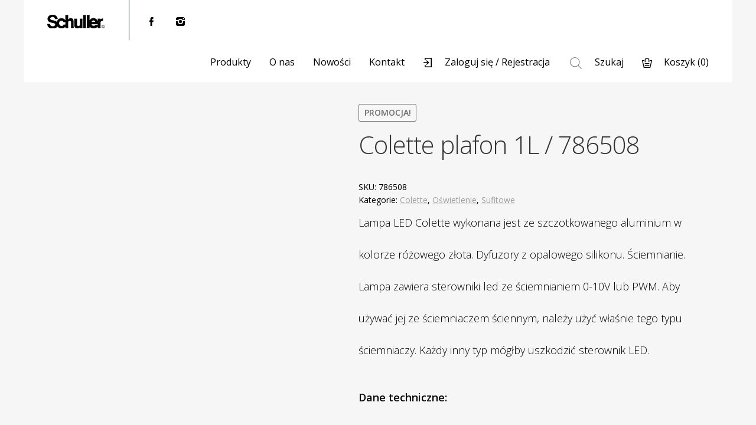

--- FILE ---
content_type: text/html; charset=UTF-8
request_url: https://schuller.pl/produkt/colette-plafon-1l-786508/
body_size: 21514
content:
<!doctype html>
<html lang="pl-PL">
<head>
<meta charset="UTF-8">
<meta name="viewport" content="width=device-width, initial-scale=1, maximum-scale=1.0, user-scalable=no">
<link rel="profile" href="http://gmpg.org/xfn/11">
<link rel="pingback" href="https://schuller.pl/xmlrpc.php">
<link href="https://fonts.googleapis.com/css?family=Open+Sans:300,400,600&amp;subset=latin-ext" rel="stylesheet">
<link rel="stylesheet" href="https://cdnjs.cloudflare.com/ajax/libs/font-awesome/4.7.0/css/font-awesome.min.css">

<title>Colette plafon 1L / 786508 &#8211; Schuller</title>
<meta name='robots' content='max-image-preview:large' />
<link rel='dns-prefetch' href='//fonts.googleapis.com' />
<link rel="alternate" type="application/rss+xml" title="Schuller &raquo; Kanał z wpisami" href="https://schuller.pl/feed/" />
<link rel="alternate" type="application/rss+xml" title="Schuller &raquo; Kanał z komentarzami" href="https://schuller.pl/comments/feed/" />
		<!-- This site uses the Google Analytics by MonsterInsights plugin v9.11.1 - Using Analytics tracking - https://www.monsterinsights.com/ -->
							<script src="//www.googletagmanager.com/gtag/js?id=G-QJ908NEZR1"  data-cfasync="false" data-wpfc-render="false" type="text/javascript" async></script>
			<script data-cfasync="false" data-wpfc-render="false" type="text/javascript">
				var mi_version = '9.11.1';
				var mi_track_user = true;
				var mi_no_track_reason = '';
								var MonsterInsightsDefaultLocations = {"page_location":"https:\/\/schuller.pl\/produkt\/colette-plafon-1l-786508\/"};
								if ( typeof MonsterInsightsPrivacyGuardFilter === 'function' ) {
					var MonsterInsightsLocations = (typeof MonsterInsightsExcludeQuery === 'object') ? MonsterInsightsPrivacyGuardFilter( MonsterInsightsExcludeQuery ) : MonsterInsightsPrivacyGuardFilter( MonsterInsightsDefaultLocations );
				} else {
					var MonsterInsightsLocations = (typeof MonsterInsightsExcludeQuery === 'object') ? MonsterInsightsExcludeQuery : MonsterInsightsDefaultLocations;
				}

								var disableStrs = [
										'ga-disable-G-QJ908NEZR1',
									];

				/* Function to detect opted out users */
				function __gtagTrackerIsOptedOut() {
					for (var index = 0; index < disableStrs.length; index++) {
						if (document.cookie.indexOf(disableStrs[index] + '=true') > -1) {
							return true;
						}
					}

					return false;
				}

				/* Disable tracking if the opt-out cookie exists. */
				if (__gtagTrackerIsOptedOut()) {
					for (var index = 0; index < disableStrs.length; index++) {
						window[disableStrs[index]] = true;
					}
				}

				/* Opt-out function */
				function __gtagTrackerOptout() {
					for (var index = 0; index < disableStrs.length; index++) {
						document.cookie = disableStrs[index] + '=true; expires=Thu, 31 Dec 2099 23:59:59 UTC; path=/';
						window[disableStrs[index]] = true;
					}
				}

				if ('undefined' === typeof gaOptout) {
					function gaOptout() {
						__gtagTrackerOptout();
					}
				}
								window.dataLayer = window.dataLayer || [];

				window.MonsterInsightsDualTracker = {
					helpers: {},
					trackers: {},
				};
				if (mi_track_user) {
					function __gtagDataLayer() {
						dataLayer.push(arguments);
					}

					function __gtagTracker(type, name, parameters) {
						if (!parameters) {
							parameters = {};
						}

						if (parameters.send_to) {
							__gtagDataLayer.apply(null, arguments);
							return;
						}

						if (type === 'event') {
														parameters.send_to = monsterinsights_frontend.v4_id;
							var hookName = name;
							if (typeof parameters['event_category'] !== 'undefined') {
								hookName = parameters['event_category'] + ':' + name;
							}

							if (typeof MonsterInsightsDualTracker.trackers[hookName] !== 'undefined') {
								MonsterInsightsDualTracker.trackers[hookName](parameters);
							} else {
								__gtagDataLayer('event', name, parameters);
							}
							
						} else {
							__gtagDataLayer.apply(null, arguments);
						}
					}

					__gtagTracker('js', new Date());
					__gtagTracker('set', {
						'developer_id.dZGIzZG': true,
											});
					if ( MonsterInsightsLocations.page_location ) {
						__gtagTracker('set', MonsterInsightsLocations);
					}
										__gtagTracker('config', 'G-QJ908NEZR1', {"forceSSL":"true","link_attribution":"true"} );
										window.gtag = __gtagTracker;										(function () {
						/* https://developers.google.com/analytics/devguides/collection/analyticsjs/ */
						/* ga and __gaTracker compatibility shim. */
						var noopfn = function () {
							return null;
						};
						var newtracker = function () {
							return new Tracker();
						};
						var Tracker = function () {
							return null;
						};
						var p = Tracker.prototype;
						p.get = noopfn;
						p.set = noopfn;
						p.send = function () {
							var args = Array.prototype.slice.call(arguments);
							args.unshift('send');
							__gaTracker.apply(null, args);
						};
						var __gaTracker = function () {
							var len = arguments.length;
							if (len === 0) {
								return;
							}
							var f = arguments[len - 1];
							if (typeof f !== 'object' || f === null || typeof f.hitCallback !== 'function') {
								if ('send' === arguments[0]) {
									var hitConverted, hitObject = false, action;
									if ('event' === arguments[1]) {
										if ('undefined' !== typeof arguments[3]) {
											hitObject = {
												'eventAction': arguments[3],
												'eventCategory': arguments[2],
												'eventLabel': arguments[4],
												'value': arguments[5] ? arguments[5] : 1,
											}
										}
									}
									if ('pageview' === arguments[1]) {
										if ('undefined' !== typeof arguments[2]) {
											hitObject = {
												'eventAction': 'page_view',
												'page_path': arguments[2],
											}
										}
									}
									if (typeof arguments[2] === 'object') {
										hitObject = arguments[2];
									}
									if (typeof arguments[5] === 'object') {
										Object.assign(hitObject, arguments[5]);
									}
									if ('undefined' !== typeof arguments[1].hitType) {
										hitObject = arguments[1];
										if ('pageview' === hitObject.hitType) {
											hitObject.eventAction = 'page_view';
										}
									}
									if (hitObject) {
										action = 'timing' === arguments[1].hitType ? 'timing_complete' : hitObject.eventAction;
										hitConverted = mapArgs(hitObject);
										__gtagTracker('event', action, hitConverted);
									}
								}
								return;
							}

							function mapArgs(args) {
								var arg, hit = {};
								var gaMap = {
									'eventCategory': 'event_category',
									'eventAction': 'event_action',
									'eventLabel': 'event_label',
									'eventValue': 'event_value',
									'nonInteraction': 'non_interaction',
									'timingCategory': 'event_category',
									'timingVar': 'name',
									'timingValue': 'value',
									'timingLabel': 'event_label',
									'page': 'page_path',
									'location': 'page_location',
									'title': 'page_title',
									'referrer' : 'page_referrer',
								};
								for (arg in args) {
																		if (!(!args.hasOwnProperty(arg) || !gaMap.hasOwnProperty(arg))) {
										hit[gaMap[arg]] = args[arg];
									} else {
										hit[arg] = args[arg];
									}
								}
								return hit;
							}

							try {
								f.hitCallback();
							} catch (ex) {
							}
						};
						__gaTracker.create = newtracker;
						__gaTracker.getByName = newtracker;
						__gaTracker.getAll = function () {
							return [];
						};
						__gaTracker.remove = noopfn;
						__gaTracker.loaded = true;
						window['__gaTracker'] = __gaTracker;
					})();
									} else {
										console.log("");
					(function () {
						function __gtagTracker() {
							return null;
						}

						window['__gtagTracker'] = __gtagTracker;
						window['gtag'] = __gtagTracker;
					})();
									}
			</script>
							<!-- / Google Analytics by MonsterInsights -->
		<script type="text/javascript">
window._wpemojiSettings = {"baseUrl":"https:\/\/s.w.org\/images\/core\/emoji\/14.0.0\/72x72\/","ext":".png","svgUrl":"https:\/\/s.w.org\/images\/core\/emoji\/14.0.0\/svg\/","svgExt":".svg","source":{"concatemoji":"https:\/\/schuller.pl\/wp-includes\/js\/wp-emoji-release.min.js?ver=6.1.9"}};
/*! This file is auto-generated */
!function(e,a,t){var n,r,o,i=a.createElement("canvas"),p=i.getContext&&i.getContext("2d");function s(e,t){var a=String.fromCharCode,e=(p.clearRect(0,0,i.width,i.height),p.fillText(a.apply(this,e),0,0),i.toDataURL());return p.clearRect(0,0,i.width,i.height),p.fillText(a.apply(this,t),0,0),e===i.toDataURL()}function c(e){var t=a.createElement("script");t.src=e,t.defer=t.type="text/javascript",a.getElementsByTagName("head")[0].appendChild(t)}for(o=Array("flag","emoji"),t.supports={everything:!0,everythingExceptFlag:!0},r=0;r<o.length;r++)t.supports[o[r]]=function(e){if(p&&p.fillText)switch(p.textBaseline="top",p.font="600 32px Arial",e){case"flag":return s([127987,65039,8205,9895,65039],[127987,65039,8203,9895,65039])?!1:!s([55356,56826,55356,56819],[55356,56826,8203,55356,56819])&&!s([55356,57332,56128,56423,56128,56418,56128,56421,56128,56430,56128,56423,56128,56447],[55356,57332,8203,56128,56423,8203,56128,56418,8203,56128,56421,8203,56128,56430,8203,56128,56423,8203,56128,56447]);case"emoji":return!s([129777,127995,8205,129778,127999],[129777,127995,8203,129778,127999])}return!1}(o[r]),t.supports.everything=t.supports.everything&&t.supports[o[r]],"flag"!==o[r]&&(t.supports.everythingExceptFlag=t.supports.everythingExceptFlag&&t.supports[o[r]]);t.supports.everythingExceptFlag=t.supports.everythingExceptFlag&&!t.supports.flag,t.DOMReady=!1,t.readyCallback=function(){t.DOMReady=!0},t.supports.everything||(n=function(){t.readyCallback()},a.addEventListener?(a.addEventListener("DOMContentLoaded",n,!1),e.addEventListener("load",n,!1)):(e.attachEvent("onload",n),a.attachEvent("onreadystatechange",function(){"complete"===a.readyState&&t.readyCallback()})),(e=t.source||{}).concatemoji?c(e.concatemoji):e.wpemoji&&e.twemoji&&(c(e.twemoji),c(e.wpemoji)))}(window,document,window._wpemojiSettings);
</script>
<style type="text/css">
img.wp-smiley,
img.emoji {
	display: inline !important;
	border: none !important;
	box-shadow: none !important;
	height: 1em !important;
	width: 1em !important;
	margin: 0 0.07em !important;
	vertical-align: -0.1em !important;
	background: none !important;
	padding: 0 !important;
}
</style>
	<link rel='stylesheet' id='wp-block-library-css' href='https://schuller.pl/wp-includes/css/dist/block-library/style.min.css?ver=6.1.9' type='text/css' media='all' />
<link rel='stylesheet' id='wc-blocks-vendors-style-css' href='https://schuller.pl/wp-content/plugins/woocommerce/packages/woocommerce-blocks/build/wc-blocks-vendors-style.css?ver=10.4.6' type='text/css' media='all' />
<link rel='stylesheet' id='wc-blocks-style-css' href='https://schuller.pl/wp-content/plugins/woocommerce/packages/woocommerce-blocks/build/wc-blocks-style.css?ver=10.4.6' type='text/css' media='all' />
<link rel='stylesheet' id='classic-theme-styles-css' href='https://schuller.pl/wp-includes/css/classic-themes.min.css?ver=1' type='text/css' media='all' />
<style id='global-styles-inline-css' type='text/css'>
body{--wp--preset--color--black: #000000;--wp--preset--color--cyan-bluish-gray: #abb8c3;--wp--preset--color--white: #ffffff;--wp--preset--color--pale-pink: #f78da7;--wp--preset--color--vivid-red: #cf2e2e;--wp--preset--color--luminous-vivid-orange: #ff6900;--wp--preset--color--luminous-vivid-amber: #fcb900;--wp--preset--color--light-green-cyan: #7bdcb5;--wp--preset--color--vivid-green-cyan: #00d084;--wp--preset--color--pale-cyan-blue: #8ed1fc;--wp--preset--color--vivid-cyan-blue: #0693e3;--wp--preset--color--vivid-purple: #9b51e0;--wp--preset--gradient--vivid-cyan-blue-to-vivid-purple: linear-gradient(135deg,rgba(6,147,227,1) 0%,rgb(155,81,224) 100%);--wp--preset--gradient--light-green-cyan-to-vivid-green-cyan: linear-gradient(135deg,rgb(122,220,180) 0%,rgb(0,208,130) 100%);--wp--preset--gradient--luminous-vivid-amber-to-luminous-vivid-orange: linear-gradient(135deg,rgba(252,185,0,1) 0%,rgba(255,105,0,1) 100%);--wp--preset--gradient--luminous-vivid-orange-to-vivid-red: linear-gradient(135deg,rgba(255,105,0,1) 0%,rgb(207,46,46) 100%);--wp--preset--gradient--very-light-gray-to-cyan-bluish-gray: linear-gradient(135deg,rgb(238,238,238) 0%,rgb(169,184,195) 100%);--wp--preset--gradient--cool-to-warm-spectrum: linear-gradient(135deg,rgb(74,234,220) 0%,rgb(151,120,209) 20%,rgb(207,42,186) 40%,rgb(238,44,130) 60%,rgb(251,105,98) 80%,rgb(254,248,76) 100%);--wp--preset--gradient--blush-light-purple: linear-gradient(135deg,rgb(255,206,236) 0%,rgb(152,150,240) 100%);--wp--preset--gradient--blush-bordeaux: linear-gradient(135deg,rgb(254,205,165) 0%,rgb(254,45,45) 50%,rgb(107,0,62) 100%);--wp--preset--gradient--luminous-dusk: linear-gradient(135deg,rgb(255,203,112) 0%,rgb(199,81,192) 50%,rgb(65,88,208) 100%);--wp--preset--gradient--pale-ocean: linear-gradient(135deg,rgb(255,245,203) 0%,rgb(182,227,212) 50%,rgb(51,167,181) 100%);--wp--preset--gradient--electric-grass: linear-gradient(135deg,rgb(202,248,128) 0%,rgb(113,206,126) 100%);--wp--preset--gradient--midnight: linear-gradient(135deg,rgb(2,3,129) 0%,rgb(40,116,252) 100%);--wp--preset--duotone--dark-grayscale: url('#wp-duotone-dark-grayscale');--wp--preset--duotone--grayscale: url('#wp-duotone-grayscale');--wp--preset--duotone--purple-yellow: url('#wp-duotone-purple-yellow');--wp--preset--duotone--blue-red: url('#wp-duotone-blue-red');--wp--preset--duotone--midnight: url('#wp-duotone-midnight');--wp--preset--duotone--magenta-yellow: url('#wp-duotone-magenta-yellow');--wp--preset--duotone--purple-green: url('#wp-duotone-purple-green');--wp--preset--duotone--blue-orange: url('#wp-duotone-blue-orange');--wp--preset--font-size--small: 13px;--wp--preset--font-size--medium: 20px;--wp--preset--font-size--large: 36px;--wp--preset--font-size--x-large: 42px;--wp--preset--spacing--20: 0.44rem;--wp--preset--spacing--30: 0.67rem;--wp--preset--spacing--40: 1rem;--wp--preset--spacing--50: 1.5rem;--wp--preset--spacing--60: 2.25rem;--wp--preset--spacing--70: 3.38rem;--wp--preset--spacing--80: 5.06rem;}:where(.is-layout-flex){gap: 0.5em;}body .is-layout-flow > .alignleft{float: left;margin-inline-start: 0;margin-inline-end: 2em;}body .is-layout-flow > .alignright{float: right;margin-inline-start: 2em;margin-inline-end: 0;}body .is-layout-flow > .aligncenter{margin-left: auto !important;margin-right: auto !important;}body .is-layout-constrained > .alignleft{float: left;margin-inline-start: 0;margin-inline-end: 2em;}body .is-layout-constrained > .alignright{float: right;margin-inline-start: 2em;margin-inline-end: 0;}body .is-layout-constrained > .aligncenter{margin-left: auto !important;margin-right: auto !important;}body .is-layout-constrained > :where(:not(.alignleft):not(.alignright):not(.alignfull)){max-width: var(--wp--style--global--content-size);margin-left: auto !important;margin-right: auto !important;}body .is-layout-constrained > .alignwide{max-width: var(--wp--style--global--wide-size);}body .is-layout-flex{display: flex;}body .is-layout-flex{flex-wrap: wrap;align-items: center;}body .is-layout-flex > *{margin: 0;}:where(.wp-block-columns.is-layout-flex){gap: 2em;}.has-black-color{color: var(--wp--preset--color--black) !important;}.has-cyan-bluish-gray-color{color: var(--wp--preset--color--cyan-bluish-gray) !important;}.has-white-color{color: var(--wp--preset--color--white) !important;}.has-pale-pink-color{color: var(--wp--preset--color--pale-pink) !important;}.has-vivid-red-color{color: var(--wp--preset--color--vivid-red) !important;}.has-luminous-vivid-orange-color{color: var(--wp--preset--color--luminous-vivid-orange) !important;}.has-luminous-vivid-amber-color{color: var(--wp--preset--color--luminous-vivid-amber) !important;}.has-light-green-cyan-color{color: var(--wp--preset--color--light-green-cyan) !important;}.has-vivid-green-cyan-color{color: var(--wp--preset--color--vivid-green-cyan) !important;}.has-pale-cyan-blue-color{color: var(--wp--preset--color--pale-cyan-blue) !important;}.has-vivid-cyan-blue-color{color: var(--wp--preset--color--vivid-cyan-blue) !important;}.has-vivid-purple-color{color: var(--wp--preset--color--vivid-purple) !important;}.has-black-background-color{background-color: var(--wp--preset--color--black) !important;}.has-cyan-bluish-gray-background-color{background-color: var(--wp--preset--color--cyan-bluish-gray) !important;}.has-white-background-color{background-color: var(--wp--preset--color--white) !important;}.has-pale-pink-background-color{background-color: var(--wp--preset--color--pale-pink) !important;}.has-vivid-red-background-color{background-color: var(--wp--preset--color--vivid-red) !important;}.has-luminous-vivid-orange-background-color{background-color: var(--wp--preset--color--luminous-vivid-orange) !important;}.has-luminous-vivid-amber-background-color{background-color: var(--wp--preset--color--luminous-vivid-amber) !important;}.has-light-green-cyan-background-color{background-color: var(--wp--preset--color--light-green-cyan) !important;}.has-vivid-green-cyan-background-color{background-color: var(--wp--preset--color--vivid-green-cyan) !important;}.has-pale-cyan-blue-background-color{background-color: var(--wp--preset--color--pale-cyan-blue) !important;}.has-vivid-cyan-blue-background-color{background-color: var(--wp--preset--color--vivid-cyan-blue) !important;}.has-vivid-purple-background-color{background-color: var(--wp--preset--color--vivid-purple) !important;}.has-black-border-color{border-color: var(--wp--preset--color--black) !important;}.has-cyan-bluish-gray-border-color{border-color: var(--wp--preset--color--cyan-bluish-gray) !important;}.has-white-border-color{border-color: var(--wp--preset--color--white) !important;}.has-pale-pink-border-color{border-color: var(--wp--preset--color--pale-pink) !important;}.has-vivid-red-border-color{border-color: var(--wp--preset--color--vivid-red) !important;}.has-luminous-vivid-orange-border-color{border-color: var(--wp--preset--color--luminous-vivid-orange) !important;}.has-luminous-vivid-amber-border-color{border-color: var(--wp--preset--color--luminous-vivid-amber) !important;}.has-light-green-cyan-border-color{border-color: var(--wp--preset--color--light-green-cyan) !important;}.has-vivid-green-cyan-border-color{border-color: var(--wp--preset--color--vivid-green-cyan) !important;}.has-pale-cyan-blue-border-color{border-color: var(--wp--preset--color--pale-cyan-blue) !important;}.has-vivid-cyan-blue-border-color{border-color: var(--wp--preset--color--vivid-cyan-blue) !important;}.has-vivid-purple-border-color{border-color: var(--wp--preset--color--vivid-purple) !important;}.has-vivid-cyan-blue-to-vivid-purple-gradient-background{background: var(--wp--preset--gradient--vivid-cyan-blue-to-vivid-purple) !important;}.has-light-green-cyan-to-vivid-green-cyan-gradient-background{background: var(--wp--preset--gradient--light-green-cyan-to-vivid-green-cyan) !important;}.has-luminous-vivid-amber-to-luminous-vivid-orange-gradient-background{background: var(--wp--preset--gradient--luminous-vivid-amber-to-luminous-vivid-orange) !important;}.has-luminous-vivid-orange-to-vivid-red-gradient-background{background: var(--wp--preset--gradient--luminous-vivid-orange-to-vivid-red) !important;}.has-very-light-gray-to-cyan-bluish-gray-gradient-background{background: var(--wp--preset--gradient--very-light-gray-to-cyan-bluish-gray) !important;}.has-cool-to-warm-spectrum-gradient-background{background: var(--wp--preset--gradient--cool-to-warm-spectrum) !important;}.has-blush-light-purple-gradient-background{background: var(--wp--preset--gradient--blush-light-purple) !important;}.has-blush-bordeaux-gradient-background{background: var(--wp--preset--gradient--blush-bordeaux) !important;}.has-luminous-dusk-gradient-background{background: var(--wp--preset--gradient--luminous-dusk) !important;}.has-pale-ocean-gradient-background{background: var(--wp--preset--gradient--pale-ocean) !important;}.has-electric-grass-gradient-background{background: var(--wp--preset--gradient--electric-grass) !important;}.has-midnight-gradient-background{background: var(--wp--preset--gradient--midnight) !important;}.has-small-font-size{font-size: var(--wp--preset--font-size--small) !important;}.has-medium-font-size{font-size: var(--wp--preset--font-size--medium) !important;}.has-large-font-size{font-size: var(--wp--preset--font-size--large) !important;}.has-x-large-font-size{font-size: var(--wp--preset--font-size--x-large) !important;}
.wp-block-navigation a:where(:not(.wp-element-button)){color: inherit;}
:where(.wp-block-columns.is-layout-flex){gap: 2em;}
.wp-block-pullquote{font-size: 1.5em;line-height: 1.6;}
</style>
<link rel='stylesheet' id='menu-image-css' href='https://schuller.pl/wp-content/plugins/menu-image/includes/css/menu-image.css?ver=3.13' type='text/css' media='all' />
<link rel='stylesheet' id='dashicons-css' href='https://schuller.pl/wp-includes/css/dashicons.min.css?ver=6.1.9' type='text/css' media='all' />
<link rel='stylesheet' id='contact-form-7-css' href='https://schuller.pl/wp-content/plugins/contact-form-7/includes/css/styles.css?ver=5.7.7' type='text/css' media='all' />
<link rel='stylesheet' id='photoswipe-css' href='https://schuller.pl/wp-content/plugins/woocommerce/assets/css/photoswipe/photoswipe.min.css?ver=7.9.0' type='text/css' media='all' />
<link rel='stylesheet' id='photoswipe-default-skin-css' href='https://schuller.pl/wp-content/plugins/woocommerce/assets/css/photoswipe/default-skin/default-skin.min.css?ver=7.9.0' type='text/css' media='all' />
<style id='woocommerce-inline-inline-css' type='text/css'>
.woocommerce form .form-row .required { visibility: visible; }
</style>
<link rel='stylesheet' id='dgwt-wcas-style-css' href='https://schuller.pl/wp-content/plugins/ajax-search-for-woocommerce/assets/css/style.min.css?ver=1.32.2' type='text/css' media='all' />
<link rel='stylesheet' id='storefront-style-css' href='https://schuller.pl/wp-content/themes/storefront/style.css?ver=2.2.4' type='text/css' media='all' />
<style id='storefront-style-inline-css' type='text/css'>

			.main-navigation ul li a,
			.site-title a,
			ul.menu li a,
			.site-branding h1 a,
			.site-footer .storefront-handheld-footer-bar a:not(.button),
			button.menu-toggle,
			button.menu-toggle:hover {
				color: #333333;
			}

			button.menu-toggle,
			button.menu-toggle:hover {
				border-color: #333333;
			}

			.main-navigation ul li a:hover,
			.main-navigation ul li:hover > a,
			.site-title a:hover,
			a.cart-contents:hover,
			.site-header-cart .widget_shopping_cart a:hover,
			.site-header-cart:hover > li > a,
			.site-header ul.menu li.current-menu-item > a {
				color: #838383;
			}

			table th {
				background-color: #f8f8f8;
			}

			table tbody td {
				background-color: #fdfdfd;
			}

			table tbody tr:nth-child(2n) td,
			fieldset,
			fieldset legend {
				background-color: #fbfbfb;
			}

			.site-header,
			.secondary-navigation ul ul,
			.main-navigation ul.menu > li.menu-item-has-children:after,
			.secondary-navigation ul.menu ul,
			.storefront-handheld-footer-bar,
			.storefront-handheld-footer-bar ul li > a,
			.storefront-handheld-footer-bar ul li.search .site-search,
			button.menu-toggle,
			button.menu-toggle:hover {
				background-color: #ffffff;
			}

			p.site-description,
			.site-header,
			.storefront-handheld-footer-bar {
				color: #6d6d6d;
			}

			.storefront-handheld-footer-bar ul li.cart .count,
			button.menu-toggle:after,
			button.menu-toggle:before,
			button.menu-toggle span:before {
				background-color: #333333;
			}

			.storefront-handheld-footer-bar ul li.cart .count {
				color: #ffffff;
			}

			.storefront-handheld-footer-bar ul li.cart .count {
				border-color: #ffffff;
			}

			h1, h2, h3, h4, h5, h6 {
				color: #333333;
			}

			.widget h1 {
				border-bottom-color: #333333;
			}

			body,
			.secondary-navigation a,
			.onsale,
			.pagination .page-numbers li .page-numbers:not(.current), .woocommerce-pagination .page-numbers li .page-numbers:not(.current) {
				color: #6d6d6d;
			}

			.widget-area .widget a,
			.hentry .entry-header .posted-on a,
			.hentry .entry-header .byline a {
				color: #9f9f9f;
			}

			a  {
				color: #96588a;
			}

			a:focus,
			.button:focus,
			.button.alt:focus,
			.button.added_to_cart:focus,
			.button.wc-forward:focus,
			button:focus,
			input[type="button"]:focus,
			input[type="reset"]:focus,
			input[type="submit"]:focus {
				outline-color: #96588a;
			}

			button, input[type="button"], input[type="reset"], input[type="submit"], .button, .added_to_cart, .widget a.button, .site-header-cart .widget_shopping_cart a.button {
				background-color: #eeeeee;
				border-color: #eeeeee;
				color: #333333;
			}

			button:hover, input[type="button"]:hover, input[type="reset"]:hover, input[type="submit"]:hover, .button:hover, .added_to_cart:hover, .widget a.button:hover, .site-header-cart .widget_shopping_cart a.button:hover {
				background-color: #d5d5d5;
				border-color: #d5d5d5;
				color: #333333;
			}

			button.alt, input[type="button"].alt, input[type="reset"].alt, input[type="submit"].alt, .button.alt, .added_to_cart.alt, .widget-area .widget a.button.alt, .added_to_cart, .widget a.button.checkout {
				background-color: #333333;
				border-color: #333333;
				color: #ffffff;
			}

			button.alt:hover, input[type="button"].alt:hover, input[type="reset"].alt:hover, input[type="submit"].alt:hover, .button.alt:hover, .added_to_cart.alt:hover, .widget-area .widget a.button.alt:hover, .added_to_cart:hover, .widget a.button.checkout:hover {
				background-color: #1a1a1a;
				border-color: #1a1a1a;
				color: #ffffff;
			}

			.pagination .page-numbers li .page-numbers.current, .woocommerce-pagination .page-numbers li .page-numbers.current {
				background-color: #e6e6e6;
				color: #6d6d6d;
			}

			#comments .comment-list .comment-content .comment-text {
				background-color: #f8f8f8;
			}

			.site-footer {
				background-color: #f0f0f0;
				color: #6d6d6d;
			}

			.site-footer a:not(.button) {
				color: #333333;
			}

			.site-footer h1, .site-footer h2, .site-footer h3, .site-footer h4, .site-footer h5, .site-footer h6 {
				color: #333333;
			}

			#order_review {
				background-color: #ffffff;
			}

			#payment .payment_methods > li .payment_box,
			#payment .place-order {
				background-color: #fafafa;
			}

			#payment .payment_methods > li:not(.woocommerce-notice) {
				background-color: #f5f5f5;
			}

			#payment .payment_methods > li:not(.woocommerce-notice):hover {
				background-color: #f0f0f0;
			}

			@media screen and ( min-width: 768px ) {
				.secondary-navigation ul.menu a:hover {
					color: #868686;
				}

				.secondary-navigation ul.menu a {
					color: #6d6d6d;
				}

				.site-header-cart .widget_shopping_cart,
				.main-navigation ul.menu ul.sub-menu,
				.main-navigation ul.nav-menu ul.children {
					background-color: #f0f0f0;
				}

				.site-header-cart .widget_shopping_cart .buttons,
				.site-header-cart .widget_shopping_cart .total {
					background-color: #f5f5f5;
				}

				.site-header {
					border-bottom-color: #f0f0f0;
				}
			}
</style>
<link rel='stylesheet' id='storefront-icons-css' href='https://schuller.pl/wp-content/themes/storefront/assets/sass/base/icons.css?ver=2.2.4' type='text/css' media='all' />
<link rel='stylesheet' id='storefront-fonts-css' href='https://fonts.googleapis.com/css?family=Source+Sans+Pro:400,300,300italic,400italic,600,700,900&#038;subset=latin%2Clatin-ext' type='text/css' media='all' />
<link rel='stylesheet' id='prdctfltr-css' href='https://schuller.pl/wp-content/plugins/prdctfltr/lib/css/prdctfltr.min.css?ver=6.4.1' type='text/css' media='all' />
<link rel='stylesheet' id='flexible-shipping-free-shipping-css' href='https://schuller.pl/wp-content/plugins/flexible-shipping/assets/dist/css/free-shipping.css?ver=5.0.5.2' type='text/css' media='all' />
<link rel='stylesheet' id='storefront-woocommerce-style-css' href='https://schuller.pl/wp-content/themes/storefront/assets/sass/woocommerce/woocommerce.css?ver=2.2.4' type='text/css' media='all' />
<style id='storefront-woocommerce-style-inline-css' type='text/css'>

			a.cart-contents,
			.site-header-cart .widget_shopping_cart a {
				color: #333333;
			}

			table.cart td.product-remove,
			table.cart td.actions {
				border-top-color: #ffffff;
			}

			.woocommerce-tabs ul.tabs li.active a,
			ul.products li.product .price,
			.onsale,
			.widget_search form:before,
			.widget_product_search form:before {
				color: #6d6d6d;
			}

			.woocommerce-breadcrumb a,
			a.woocommerce-review-link,
			.product_meta a {
				color: #9f9f9f;
			}

			.onsale {
				border-color: #6d6d6d;
			}

			.star-rating span:before,
			.quantity .plus, .quantity .minus,
			p.stars a:hover:after,
			p.stars a:after,
			.star-rating span:before,
			#payment .payment_methods li input[type=radio]:first-child:checked+label:before {
				color: #96588a;
			}

			.widget_price_filter .ui-slider .ui-slider-range,
			.widget_price_filter .ui-slider .ui-slider-handle {
				background-color: #96588a;
			}

			.order_details {
				background-color: #f8f8f8;
			}

			.order_details > li {
				border-bottom: 1px dotted #e3e3e3;
			}

			.order_details:before,
			.order_details:after {
				background: -webkit-linear-gradient(transparent 0,transparent 0),-webkit-linear-gradient(135deg,#f8f8f8 33.33%,transparent 33.33%),-webkit-linear-gradient(45deg,#f8f8f8 33.33%,transparent 33.33%)
			}

			p.stars a:before,
			p.stars a:hover~a:before,
			p.stars.selected a.active~a:before {
				color: #6d6d6d;
			}

			p.stars.selected a.active:before,
			p.stars:hover a:before,
			p.stars.selected a:not(.active):before,
			p.stars.selected a.active:before {
				color: #96588a;
			}

			.single-product div.product .woocommerce-product-gallery .woocommerce-product-gallery__trigger {
				background-color: #eeeeee;
				color: #333333;
			}

			.single-product div.product .woocommerce-product-gallery .woocommerce-product-gallery__trigger:hover {
				background-color: #d5d5d5;
				border-color: #d5d5d5;
				color: #333333;
			}

			.button.loading {
				color: #eeeeee;
			}

			.button.loading:hover {
				background-color: #eeeeee;
			}

			.button.loading:after {
				color: #333333;
			}

			@media screen and ( min-width: 768px ) {
				.site-header-cart .widget_shopping_cart,
				.site-header .product_list_widget li .quantity {
					color: #6d6d6d;
				}
			}
</style>
<link rel='stylesheet' id='storefront-child-style-css' href='https://schuller.pl/wp-content/themes/storefront-child/style.css?ver=6.1.9' type='text/css' media='all' />
<link rel='stylesheet' id='poppins-css' href='//fonts.googleapis.com/css?family=Poppins%3A100%2C100italic%2C200%2C200italic%2C300%2C300italic%2Cregular%2Citalic%2C500%2C500italic%2C600%2C600italic%2C700%2C700italic%2C800%2C800italic%2C900%2C900italic&#038;subset=devanagari%2Clatin%2Clatin-ext&#038;ver=2.9.6' type='text/css' media='all' />
<link rel='stylesheet' id='kc-general-css' href='https://schuller.pl/wp-content/plugins/kingcomposer/assets/frontend/css/kingcomposer.min.css?ver=2.9.6' type='text/css' media='all' />
<link rel='stylesheet' id='kc-animate-css' href='https://schuller.pl/wp-content/plugins/kingcomposer/assets/css/animate.css?ver=2.9.6' type='text/css' media='all' />
<link rel='stylesheet' id='kc-icon-1-css' href='https://schuller.pl/wp-content/plugins/kingcomposer/assets/css/icons.css?ver=2.9.6' type='text/css' media='all' />
<script type='text/javascript' src='https://schuller.pl/wp-content/plugins/google-analytics-for-wordpress/assets/js/frontend-gtag.min.js?ver=9.11.1' id='monsterinsights-frontend-script-js'></script>
<script data-cfasync="false" data-wpfc-render="false" type="text/javascript" id='monsterinsights-frontend-script-js-extra'>/* <![CDATA[ */
var monsterinsights_frontend = {"js_events_tracking":"true","download_extensions":"doc,pdf,ppt,zip,xls,docx,pptx,xlsx","inbound_paths":"[{\"path\":\"\\\/go\\\/\",\"label\":\"affiliate\"},{\"path\":\"\\\/recommend\\\/\",\"label\":\"affiliate\"}]","home_url":"https:\/\/schuller.pl","hash_tracking":"false","v4_id":"G-QJ908NEZR1"};/* ]]> */
</script>
<script type='text/javascript' src='https://schuller.pl/wp-content/plugins/jquery-updater/js/jquery-4.0.0.min.js?ver=4.0.0' id='jquery-core-js'></script>
<script type='text/javascript' src='https://schuller.pl/wp-content/plugins/jquery-updater/js/jquery-migrate-3.6.0.min.js?ver=3.6.0' id='jquery-migrate-js'></script>
<link rel="https://api.w.org/" href="https://schuller.pl/wp-json/" /><link rel="alternate" type="application/json" href="https://schuller.pl/wp-json/wp/v2/product/2633" /><link rel="EditURI" type="application/rsd+xml" title="RSD" href="https://schuller.pl/xmlrpc.php?rsd" />
<link rel="wlwmanifest" type="application/wlwmanifest+xml" href="https://schuller.pl/wp-includes/wlwmanifest.xml" />
<meta name="generator" content="WordPress 6.1.9" />
<meta name="generator" content="WooCommerce 7.9.0" />
<link rel="canonical" href="https://schuller.pl/produkt/colette-plafon-1l-786508/" />
<link rel='shortlink' href='https://schuller.pl/?p=2633' />
<link rel="alternate" type="application/json+oembed" href="https://schuller.pl/wp-json/oembed/1.0/embed?url=https%3A%2F%2Fschuller.pl%2Fprodukt%2Fcolette-plafon-1l-786508%2F" />
<link rel="alternate" type="text/xml+oembed" href="https://schuller.pl/wp-json/oembed/1.0/embed?url=https%3A%2F%2Fschuller.pl%2Fprodukt%2Fcolette-plafon-1l-786508%2F&#038;format=xml" />
<script type="text/javascript">var kc_script_data={ajax_url:"https://schuller.pl/wp-admin/admin-ajax.php"}</script><script src="https://www.google.com/recaptcha/api.js?hl=pl" async defer></script>
		<style>
			.dgwt-wcas-ico-magnifier,.dgwt-wcas-ico-magnifier-handler{max-width:20px}.dgwt-wcas-search-wrapp{max-width:600px}		</style>
			<noscript><style>.woocommerce-product-gallery{ opacity: 1 !important; }</style></noscript>
	<link rel="icon" href="https://schuller.pl/wp-content/uploads/2021/05/favicon.ico" sizes="32x32" />
<link rel="icon" href="https://schuller.pl/wp-content/uploads/2021/05/favicon.ico" sizes="192x192" />
<link rel="apple-touch-icon" href="https://schuller.pl/wp-content/uploads/2021/05/favicon.ico" />
<meta name="msapplication-TileImage" content="https://schuller.pl/wp-content/uploads/2021/05/favicon.ico" />
<meta name="generator" content="WooCommerce Product Filter - All in One WooCommerce Filter"/>		<style type="text/css" id="wp-custom-css">
			/*
Tutaj możesz dodać własny CSS.

Naciśnij ikonkę pomocy, żeby dowiedzieć się więcej.
*/
.prdctfltr_wc.prdctfltr_woocommerce.pf_select .prdctfltr_woocommerce_ordering, .prdctfltr_wc {
	margin-bottom: 0;
}
.prdctfltr_buttons {
	display: table-cell;
    white-space: nowrap;
}
.prdctfltr_filter_wrapper {
	display: table-cell;
    width: 100%;
	vertical-align:top;
}
.prdctfltr_buttons::before {
    content: 'Filtry';
    display: inline-block;
    line-height: 28px;
    vertical-align: top;
    margin: 10px 0 0 0;
}
span.prdctfltr_reset label {
    font-size: 100%;
}
.prdctfltr_woocommerce_ordering span.prdctfltr_reset span:before {
    content: '/';
    font-size: 110%;
    margin-top: -5px;
	width: 12px;
}
.prdctfltr_wc {
    background: #000;
    color: #fff;
	padding: 0 10px;
}
.prdctfltr_filter>span.prdctfltr_regular_title {
	font-weight:normal;
}
.prdctfltr-down:before {
	font-size: 50%;
}
.pf_select .prdctfltr_filter>span {
    border: 0px;
    background-color: #000;
}
.prdctfltr_wc.prdctfltr_woocommerce.pf_select.prdctfltr_scroll_default .prdctfltr_add_scroll {
	background-color: #000;
	border: 1px #fff;
	border-style: solid none none none
}

@media screen and (max-width: 600px) { 
	.prdctfltr_buttons {
		display: block;
		text-align:center;
	}
	.prdctfltr_wc {
		padding: 0 30px;
	}
}

.wizard>.steps .disabled a, .wizard>.steps .disabled a:active {
	color:#fff;
}
.wizard>.steps a, .wizard>.steps a:active, .wizard>.steps a:hover {
	font-weight:normal;
}
.wizard > .steps .current a, .wizard > .steps .current a:hover {
	font-weight:bold;
	text-decoration:underline;
}

.single-product div.product form.cart .quantity {
	float:none;
}
.single-product div.product p.price {
	margin:1.41575em 0 0 0;
}

/*
Kategorie
*/
.widget_product_categories ul li:before, .widget_product_categories ul li.current-cat:before {
	content:none;
}
.widget_product_categories > ul > li, .widget_product_categories > ul > li > ul > li {
	padding-left:0;
}
.widget_product_categories > ul > li > a {
	margin-bottom:5px;
}
.widget_product_categories > ul > li {
	margin-bottom:35px;
}
.widget_product_categories li > a {
	color:#000;
}
.widget_product_categories > ul > li > a, .widget_product_categories li > a:hover {
	font-weight:bold;
}

/*
Checkout
*/
.wizard>.steps>ul>li {width:33.33% !important;}
.steps ul::after {
    content: "Potwierdzenie zamówienia";
    display: block;
    text-align: center;
    color: #fff;
    padding: 1em;
    background: #a49d95;
}
.woocommerce-order-received .steps ul::after {
	content:"";
	display:none;
}
@media (max-width: 767px) {
	.steps ul::after {
		text-align:left;
		font-size:14px;
	}
}

.billing-left {
	float:left;
	width:45%;
}
.billing-right {
	float:right;
	width:45%;
}
.billing-right #order_review_heading, .billing-right table.woocommerce-checkout-review-order-table {
	width:100%
}
@media screen and (max-width: 900px) { 
	.billing-left, .billing-right {
		width:100%;
	}
}

/*
CF7 form
*/
.entry-summary .wpcf7 { order:5; display:none; }
.entry-summary .wpcf7 .hidden {display:none;}

@media (min-width: 768px){

.upsells .products li.product.first , .related  .products li.product.first {
   clear: initial!important;
}

.upsells .products li.product, .related .products li.product {
    width: initial!important;
}

.upsells .products, .related .products {
    display: flex;
    justify-content: space-between;
}
}
		</style>
		<script src="https://schuller.pl/wp-content/themes/storefront-child/js/custom.js"></script>
<!-- Global site tag (gtag.js) - Google Analytics -->
<script async src="https://www.googletagmanager.com/gtag/js?id=G-5TPM784V2Y"></script>
<script>
  window.dataLayer = window.dataLayer || [];
  function gtag(){dataLayer.push(arguments);}
  gtag('js', new Date());

  gtag('config', 'G-5TPM784V2Y');
</script>
</head>

<body class="product-template-default single single-product postid-2633 theme-storefront kc-css-system woocommerce woocommerce-page woocommerce-no-js right-sidebar woocommerce-active">


<div id="page" class="hfeed site">
	
	<header id="masthead" class="site-header" role="banner" style="">
		<nav class="page-nav">
			<div class="container bar clearfix">
				<a href="https://schuller.pl" class="page-logo">
					<img src="https://schuller.pl/wp-content/themes/storefront-child/images/page-logo.jpg" alt="Schuller.">
				</a>
				<ul class="socialmedia-list">
					<li><a href="#">
						<img src="https://schuller.pl/wp-content/themes/storefront-child/images/FB-icon.png" alt="facebook icon">
					</a></li>
					<li><a href="#">
						<img src="https://schuller.pl/wp-content/themes/storefront-child/images/IS-icon.png" alt="instagram icon">
					</a></li>
				</ul>
				<div class="menu-primary-menu-container"><ul id="menu-primary-menu" class="page-menu"><li id="menu-item-19" class="menu-item menu-item-type-post_type menu-item-object-page current_page_parent menu-item-19"><a href="https://schuller.pl/sklep/">Produkty</a></li>
<li id="menu-item-15" class="menu-item menu-item-type-post_type menu-item-object-page menu-item-15"><a href="https://schuller.pl/o-nas/">O nas</a></li>
<li id="menu-item-4127" class="menu-item menu-item-type-custom menu-item-object-custom menu-item-4127"><a href="https://schuller.pl/kategoria-produktu/nowosci/">Nowości</a></li>
<li id="menu-item-14" class="menu-item menu-item-type-post_type menu-item-object-page menu-item-14"><a href="https://schuller.pl/kontakt/">Kontakt</a></li>
<li id="menu-item-40" class="woo-login-popup-sc-open nmr-logged-out menu-item menu-item-type-custom menu-item-object-custom menu-item-40"><a href="#woo-login-popup-sc-login" class="menu-image-title-after menu-image-not-hovered"><img width="17" height="17" src="https://schuller.pl/wp-content/uploads/2017/08/log-in-icon.png" class="menu-image menu-image-title-after" alt="" decoding="async" loading="lazy" /><span class="menu-image-title-after menu-image-title">Zaloguj się /</span></a></li>
<li id="menu-item-41" class="woo-login-popup-sc-open nmr-logged-out menu-item menu-item-type-custom menu-item-object-custom menu-item-41"><a href="#woo-login-popup-sc-register">Rejestracja</a></li>
<li id="menu-item-1714" class="menu-item menu-item-type-custom menu-item-object-custom menu-item-1714"><a href="#" class="menu-image-title-after menu-image-not-hovered"><img width="25" height="25" src="https://schuller.pl/wp-content/uploads/2019/04/lupa.jpg" class="menu-image menu-image-title-after" alt="" decoding="async" loading="lazy" /><span class="menu-image-title-after menu-image-title">Szukaj</span></a></li>
<li id="menu-item-9" class="menu-item menu-item-type-post_type menu-item-object-page menu-item-9"><a href="https://schuller.pl/koszyk/" class="menu-image-title-after menu-image-not-hovered"><img width="17" height="17" src="https://schuller.pl/wp-content/uploads/2017/08/shop-basket-icon.png" class="menu-image menu-image-title-after" alt="" decoding="async" loading="lazy" /><span class="menu-image-title-after menu-image-title">Koszyk</span></a></li>
</ul></div> <span class="cart-customlocation">(0)</span>	
			<div id="szukaj"><div  class="dgwt-wcas-search-wrapp dgwt-wcas-has-submit woocommerce dgwt-wcas-style-pirx js-dgwt-wcas-layout-classic dgwt-wcas-layout-classic js-dgwt-wcas-mobile-overlay-enabled">
		<form class="dgwt-wcas-search-form" role="search" action="https://schuller.pl/" method="get">
		<div class="dgwt-wcas-sf-wrapp">
						<label class="screen-reader-text"
				for="dgwt-wcas-search-input-1">
				Wyszukiwarka produktów			</label>

			<input
				id="dgwt-wcas-search-input-1"
				type="search"
				class="dgwt-wcas-search-input"
				name="s"
				value=""
				placeholder="Szukaj produktów"
				autocomplete="off"
							/>
			<div class="dgwt-wcas-preloader"></div>

			<div class="dgwt-wcas-voice-search"></div>

							<button type="submit"
						aria-label="Szukaj"
						class="dgwt-wcas-search-submit">				<svg
					class="dgwt-wcas-ico-magnifier" xmlns="http://www.w3.org/2000/svg" width="18" height="18" viewBox="0 0 18 18">
					<path  d=" M 16.722523,17.901412 C 16.572585,17.825208 15.36088,16.670476 14.029846,15.33534 L 11.609782,12.907819 11.01926,13.29667 C 8.7613237,14.783493 5.6172703,14.768302 3.332423,13.259528 -0.07366363,11.010358 -1.0146502,6.5989684 1.1898146,3.2148776
					1.5505179,2.6611594 2.4056498,1.7447266 2.9644271,1.3130497 3.4423015,0.94387379 4.3921825,0.48568469 5.1732652,0.2475835 5.886299,0.03022609 6.1341883,0 7.2037391,0 8.2732897,0 8.521179,0.03022609 9.234213,0.2475835 c 0.781083,0.23810119 1.730962,0.69629029 2.208837,1.0654662
					0.532501,0.4113763 1.39922,1.3400096 1.760153,1.8858877 1.520655,2.2998531 1.599025,5.3023778 0.199549,7.6451086 -0.208076,0.348322 -0.393306,0.668209 -0.411622,0.710863 -0.01831,0.04265 1.065556,1.18264 2.408603,2.533307 1.343046,1.350666 2.486621,2.574792 2.541278,2.720279 0.282475,0.7519
					-0.503089,1.456506 -1.218488,1.092917 z M 8.4027892,12.475062 C 9.434946,12.25579 10.131043,11.855461 10.99416,10.984753 11.554519,10.419467 11.842507,10.042366 12.062078,9.5863882 12.794223,8.0659672 12.793657,6.2652398 12.060578,4.756293 11.680383,3.9737304 10.453587,2.7178427
					9.730569,2.3710306 8.6921295,1.8729196 8.3992147,1.807606 7.2037567,1.807606 6.0082984,1.807606 5.7153841,1.87292 4.6769446,2.3710306 3.9539263,2.7178427 2.7271301,3.9737304 2.3469352,4.756293 1.6138384,6.2652398 1.6132726,8.0659672 2.3454252,9.5863882 c 0.4167354,0.8654208 1.5978784,2.0575608
					2.4443766,2.4671358 1.0971012,0.530827 2.3890403,0.681561 3.6130134,0.421538 z
					"/>
				</svg>
				</button>
			
			<input type="hidden" name="post_type" value="product"/>
			<input type="hidden" name="dgwt_wcas" value="1"/>

			
					</div>
	</form>
</div>
</div>

			<div class="hamburger-menu" type="button"><i class="fa fa-bars" aria-hidden="true"></i></div> 
			</div>
		</nav>
	</header><!-- #masthead -->

	
	<div id="content" class="site-content" tabindex="-1">
		<div class="col-full">

		<nav class="woocommerce-breadcrumb"><a href="https://schuller.pl">Strona główna</a><span class="breadcrumb-separator"> / </span><a href="https://schuller.pl/kategoria-produktu/rodziny-lamp/">Rodziny lamp</a><span class="breadcrumb-separator"> / </span><a href="https://schuller.pl/kategoria-produktu/rodziny-lamp/colette/">Colette</a><span class="breadcrumb-separator"> / </span>Colette plafon 1L / 786508</nav><div class="woocommerce"></div>	<div class="container top-space">


		
			
<div class="woocommerce-notices-wrapper"></div>
<div id="product-2633" class="post-2633 product type-product status-publish has-post-thumbnail product_cat-colette product_cat-oswietlenie product_cat-sufitowe first onbackorder sale taxable shipping-taxable purchasable product-type-simple">

	
	<span class="onsale">Promocja!</span>
	<div class="woocommerce-product-gallery woocommerce-product-gallery--with-images woocommerce-product-gallery--columns-4 images" data-columns="4" style="opacity: 0; transition: opacity .25s ease-in-out;">
	<div class="woocommerce-product-gallery__wrapper">
		<div data-thumb="https://schuller.pl/wp-content/uploads/2019/10/colette_lampa-sufitowa_schuller_786508-100x100.jpg" data-thumb-alt="" class="woocommerce-product-gallery__image"><a href="https://schuller.pl/wp-content/uploads/2019/10/colette_lampa-sufitowa_schuller_786508.jpg"><img width="600" height="450" src="https://schuller.pl/wp-content/uploads/2019/10/colette_lampa-sufitowa_schuller_786508-600x450.jpg" class="wp-post-image" alt="" decoding="async" loading="lazy" title="colette_lampa-sufitowa_schuller_786508" data-caption="" data-src="https://schuller.pl/wp-content/uploads/2019/10/colette_lampa-sufitowa_schuller_786508.jpg" data-large_image="https://schuller.pl/wp-content/uploads/2019/10/colette_lampa-sufitowa_schuller_786508.jpg" data-large_image_width="896" data-large_image_height="672" srcset="https://schuller.pl/wp-content/uploads/2019/10/colette_lampa-sufitowa_schuller_786508-600x450.jpg 600w, https://schuller.pl/wp-content/uploads/2019/10/colette_lampa-sufitowa_schuller_786508-64x48.jpg 64w, https://schuller.pl/wp-content/uploads/2019/10/colette_lampa-sufitowa_schuller_786508-300x225.jpg 300w, https://schuller.pl/wp-content/uploads/2019/10/colette_lampa-sufitowa_schuller_786508-768x576.jpg 768w, https://schuller.pl/wp-content/uploads/2019/10/colette_lampa-sufitowa_schuller_786508-24x18.jpg 24w, https://schuller.pl/wp-content/uploads/2019/10/colette_lampa-sufitowa_schuller_786508-36x27.jpg 36w, https://schuller.pl/wp-content/uploads/2019/10/colette_lampa-sufitowa_schuller_786508-48x36.jpg 48w, https://schuller.pl/wp-content/uploads/2019/10/colette_lampa-sufitowa_schuller_786508.jpg 896w" sizes="(max-width: 600px) 100vw, 600px" /></a></div><div data-thumb="https://schuller.pl/wp-content/uploads/2019/10/colette_schuller_7865081-100x100.jpg" data-thumb-alt="" class="woocommerce-product-gallery__image"><a href="https://schuller.pl/wp-content/uploads/2019/10/colette_schuller_7865081.jpg"><img width="600" height="450" src="https://schuller.pl/wp-content/uploads/2019/10/colette_schuller_7865081-600x450.jpg" class="" alt="" decoding="async" loading="lazy" title="colette_schuller_786508+1" data-caption="" data-src="https://schuller.pl/wp-content/uploads/2019/10/colette_schuller_7865081.jpg" data-large_image="https://schuller.pl/wp-content/uploads/2019/10/colette_schuller_7865081.jpg" data-large_image_width="896" data-large_image_height="672" srcset="https://schuller.pl/wp-content/uploads/2019/10/colette_schuller_7865081-600x450.jpg 600w, https://schuller.pl/wp-content/uploads/2019/10/colette_schuller_7865081-64x48.jpg 64w, https://schuller.pl/wp-content/uploads/2019/10/colette_schuller_7865081-300x225.jpg 300w, https://schuller.pl/wp-content/uploads/2019/10/colette_schuller_7865081-768x576.jpg 768w, https://schuller.pl/wp-content/uploads/2019/10/colette_schuller_7865081-24x18.jpg 24w, https://schuller.pl/wp-content/uploads/2019/10/colette_schuller_7865081-36x27.jpg 36w, https://schuller.pl/wp-content/uploads/2019/10/colette_schuller_7865081-48x36.jpg 48w, https://schuller.pl/wp-content/uploads/2019/10/colette_schuller_7865081.jpg 896w" sizes="(max-width: 600px) 100vw, 600px" /></a></div><div data-thumb="https://schuller.pl/wp-content/uploads/2019/10/7864302-100x100.jpg" data-thumb-alt="" class="woocommerce-product-gallery__image"><a href="https://schuller.pl/wp-content/uploads/2019/10/7864302.jpg"><img width="600" height="450" src="https://schuller.pl/wp-content/uploads/2019/10/7864302-600x450.jpg" class="" alt="" decoding="async" loading="lazy" title="786430+2" data-caption="" data-src="https://schuller.pl/wp-content/uploads/2019/10/7864302.jpg" data-large_image="https://schuller.pl/wp-content/uploads/2019/10/7864302.jpg" data-large_image_width="896" data-large_image_height="672" srcset="https://schuller.pl/wp-content/uploads/2019/10/7864302-600x450.jpg 600w, https://schuller.pl/wp-content/uploads/2019/10/7864302-64x48.jpg 64w, https://schuller.pl/wp-content/uploads/2019/10/7864302-300x225.jpg 300w, https://schuller.pl/wp-content/uploads/2019/10/7864302-768x576.jpg 768w, https://schuller.pl/wp-content/uploads/2019/10/7864302-24x18.jpg 24w, https://schuller.pl/wp-content/uploads/2019/10/7864302-36x27.jpg 36w, https://schuller.pl/wp-content/uploads/2019/10/7864302-48x36.jpg 48w, https://schuller.pl/wp-content/uploads/2019/10/7864302.jpg 896w" sizes="(max-width: 600px) 100vw, 600px" /></a></div>	</div>
</div>

	<div class="summary entry-summary">

		<h1 class="product_title entry-title">Colette plafon 1L / 786508</h1><div class="woocommerce-product-details__short-description">
	<p>Lampa LED Colette wykonana jest ze szczotkowanego aluminium w kolorze różowego złota. Dyfuzory z opalowego silikonu. Ściemnianie. Lampa zawiera sterowniki led ze ściemnianiem 0-10V lub PWM. Aby używać jej ze ściemniaczem ściennym, należy użyć właśnie tego typu ściemniaczy. Każdy inny typ mógłby uszkodzić sterownik LED.</p>
<p><strong>Dane techniczne:</strong></p>
<p>Wymiary: ø80 x 16 cm<br />
Źródło światła: LED, 65W, 5850lm, 3000K<br />
Napięcie: 220V</p>
<div><em>Produkt na zamówienie (termin realizacji od 2 do 5 tygodni).</em></div>
</div>

	
	<form class="cart" method="post" enctype='multipart/form-data'>
			<div class="quantity">
		<span class="product_quantity_minus">-</span>
		<input type="number" class="input-text qty text" step="1" min="1" max="" name="quantity" value="1" title="Qty" size="4" pattern="[0-9]*" inputmode="numeric" />
		<span class="product_quantity_plus">+</span>
	</div>
	<p class="price"><del aria-hidden="true"><span class="woocommerce-Price-amount amount"><bdi>3836,00&nbsp;<span class="woocommerce-Price-currencySymbol">&#122;&#322;</span></bdi></span></del> <ins><span class="woocommerce-Price-amount amount"><bdi>3453,00&nbsp;<span class="woocommerce-Price-currencySymbol">&#122;&#322;</span></bdi></span></ins></p>
<div id="product_total_price" style="margin-bottom:20px;display:none"><span class="price">3453</span></div>         <script>
             $(document).ready(function () {
                 var price = 3453,
                     current_cart_total = 0,
                     currency = '&#122;&#322;';

                 $('[name=quantity]').on("change keyup paste click", function(){
									 var count = $('[name=quantity]').val();
									 if (!(count < 1)) {
											 var product_total = parseFloat(price * count);

											 $('#product_total_price .price').html( count + ' x ' + price + currency);
											 $('.woocommerce-Price-amount.amount').html( product_total.toFixed(2).replace(".", ",") + ' ' + currency);
									 }
									 $('#product_total_price').toggle(!(count <= 1));
                 });
								 $('.product_quantity_plus').click(function(){
									 var count = $('[name=quantity]').val();
									 count = parseInt(count)+parseInt(1);
									 if (!(count < 1)) {
											 var product_total = parseFloat(price * count);

											 $('#product_total_price .price').html( count + ' x ' + price + currency);
											 $('.woocommerce-Price-amount.amount').html( product_total.toFixed(2).replace(".", ",") + ' ' + currency);
									 }
									 $('#product_total_price').toggle(!(count <= 1));
								 });
								 $('.product_quantity_minus').click(function(){
									 var count = $('[name=quantity]').val();
									 count = parseInt(count)-parseInt(1);
									 if (!(count < 1)) {
											 var product_total = parseFloat(price * count);

											 $('#product_total_price .price').html( count + ' x ' + price + currency);
											 $('.woocommerce-Price-amount.amount').html( product_total.toFixed(2).replace(".", ",") + ' ' + currency);
									 }
									 $('#product_total_price').toggle(!(count <= 1));
								 });
             });
         </script>
     
		<button type="submit" name="add-to-cart" value="2633" class="single_add_to_cart_button button alt">Dodaj do koszyka</button>

			 <a href="#" name="ask-form" class="button alt ask-form">Zapytaj o produkt</a>
 	</form>

		 
<div class="wpcf7 no-js" id="wpcf7-f179-p2633-o1" lang="pl-PL" dir="ltr">
<div class="screen-reader-response"><p role="status" aria-live="polite" aria-atomic="true"></p> <ul></ul></div>
<form action="/produkt/colette-plafon-1l-786508/#wpcf7-f179-p2633-o1" method="post" class="wpcf7-form init" aria-label="Formularz kontaktowy" novalidate="novalidate" data-status="init">
<div style="display: none;">
<input type="hidden" name="_wpcf7" value="179" />
<input type="hidden" name="_wpcf7_version" value="5.7.7" />
<input type="hidden" name="_wpcf7_locale" value="pl_PL" />
<input type="hidden" name="_wpcf7_unit_tag" value="wpcf7-f179-p2633-o1" />
<input type="hidden" name="_wpcf7_container_post" value="2633" />
<input type="hidden" name="_wpcf7_posted_data_hash" value="" />
</div>
<p><label> Adres email (wymagane)<br />
<span class="wpcf7-form-control-wrap" data-name="your-email"><input size="40" class="wpcf7-form-control wpcf7-text wpcf7-email wpcf7-validates-as-required wpcf7-validates-as-email" aria-required="true" aria-invalid="false" value="" type="email" name="your-email" /></span> </label>
</p>
<p><label> Treść wiadomości<br />
<span class="wpcf7-form-control-wrap" data-name="your-message"><textarea cols="40" rows="10" class="wpcf7-form-control wpcf7-textarea" aria-invalid="false" name="your-message"></textarea></span> </label>
</p>
<p><input class="wpcf7-form-control has-spinner wpcf7-submit" type="submit" value="Wyślij" />
</p><div class="wpcf7-response-output" aria-hidden="true"></div>
</form>
</div>
 
<div class="product_meta">

	
	
		<span class="sku_wrapper">SKU: <span class="sku">786508</span></span>

	
	<span class="posted_in">Kategorie: <a href="https://schuller.pl/kategoria-produktu/rodziny-lamp/colette/" rel="tag">Colette</a>, <a href="https://schuller.pl/kategoria-produktu/oswietlenie/" rel="tag">Oświetlenie</a>, <a href="https://schuller.pl/kategoria-produktu/oswietlenie/sufitowe/" rel="tag">Sufitowe</a></span>
	
	
</div>

	</div><!-- .summary -->

	
	<section class="related products">

					<h2>Podobne produkty</h2>
				
		<ul class="products columns-3">

			
					<li class="product type-product post-4109 status-publish first onbackorder product_cat-oswietlenie product_cat-sufitowe product_cat-minerva product_tag-lampa-sufitowa product_tag-minerva product_tag-plafon has-post-thumbnail sale taxable shipping-taxable purchasable product-type-simple">
	<a href="https://schuller.pl/produkt/minerva-plafon-duzy-10l-872469d/" class="woocommerce-LoopProduct-link woocommerce-loop-product__link"><img width="300" height="300" src="https://schuller.pl/wp-content/uploads/2017/11/Minerva-872469-300x300.jpg" class="attachment-woocommerce_thumbnail size-woocommerce_thumbnail" alt="" decoding="async" loading="lazy" srcset="https://schuller.pl/wp-content/uploads/2017/11/Minerva-872469-300x300.jpg 300w, https://schuller.pl/wp-content/uploads/2017/11/Minerva-872469-100x100.jpg 100w, https://schuller.pl/wp-content/uploads/2017/11/Minerva-872469-150x150.jpg 150w" sizes="(max-width: 300px) 100vw, 300px" /><h2 class="woocommerce-loop-product__title">Minerva plafon duży 10L / 872469D</h2>
	<span class="onsale">Promocja!</span>
	
	<span class="price"><del aria-hidden="true"><span class="woocommerce-Price-amount amount"><bdi>11678,00&nbsp;<span class="woocommerce-Price-currencySymbol">&#122;&#322;</span></bdi></span></del> <ins><span class="woocommerce-Price-amount amount"><bdi>10510,00&nbsp;<span class="woocommerce-Price-currencySymbol">&#122;&#322;</span></bdi></span></ins></span>
</a><a href="?add-to-cart=4109" data-quantity="1" class="button product_type_simple add_to_cart_button ajax_add_to_cart" data-product_id="4109" data-product_sku="872469D" aria-label="Dodaj &bdquo;Minerva plafon duży 10L / 872469D&rdquo; do koszyka" aria-describedby="" rel="nofollow">Dodaj do koszyka</a></li>

			
					<li class="product type-product post-4097 status-publish onbackorder product_cat-colette product_cat-oswietlenie product_cat-sufitowe has-post-thumbnail sale taxable shipping-taxable purchasable product-type-simple">
	<a href="https://schuller.pl/produkt/colette-plafon-1l-786485d/" class="woocommerce-LoopProduct-link woocommerce-loop-product__link"><img width="300" height="300" src="https://schuller.pl/wp-content/uploads/2019/10/colette_lampa_sufitowa_schuller_786485-300x300.jpg" class="attachment-woocommerce_thumbnail size-woocommerce_thumbnail" alt="" decoding="async" loading="lazy" srcset="https://schuller.pl/wp-content/uploads/2019/10/colette_lampa_sufitowa_schuller_786485-300x300.jpg 300w, https://schuller.pl/wp-content/uploads/2019/10/colette_lampa_sufitowa_schuller_786485-100x100.jpg 100w, https://schuller.pl/wp-content/uploads/2019/10/colette_lampa_sufitowa_schuller_786485-150x150.jpg 150w" sizes="(max-width: 300px) 100vw, 300px" /><h2 class="woocommerce-loop-product__title">Colette plafon 1L / 786485D</h2>
	<span class="onsale">Promocja!</span>
	
	<span class="price"><del aria-hidden="true"><span class="woocommerce-Price-amount amount"><bdi>2920,00&nbsp;<span class="woocommerce-Price-currencySymbol">&#122;&#322;</span></bdi></span></del> <ins><span class="woocommerce-Price-amount amount"><bdi>2628,00&nbsp;<span class="woocommerce-Price-currencySymbol">&#122;&#322;</span></bdi></span></ins></span>
</a><a href="?add-to-cart=4097" data-quantity="1" class="button product_type_simple add_to_cart_button ajax_add_to_cart" data-product_id="4097" data-product_sku="786485D" aria-label="Dodaj &bdquo;Colette plafon 1L / 786485D&rdquo; do koszyka" aria-describedby="" rel="nofollow">Dodaj do koszyka</a></li>

			
					<li class="product type-product post-4102 status-publish last onbackorder product_cat-oswietlenie product_cat-sufitowe product_cat-sphere has-post-thumbnail sale taxable shipping-taxable purchasable product-type-simple">
	<a href="https://schuller.pl/produkt/sphere-plafon-3l-794025d/" class="woocommerce-LoopProduct-link woocommerce-loop-product__link"><img width="300" height="300" src="https://schuller.pl/wp-content/uploads/2019/10/sphere_lampa_sufitowa_plafon_schuller_794025-300x300.jpg" class="attachment-woocommerce_thumbnail size-woocommerce_thumbnail" alt="" decoding="async" loading="lazy" srcset="https://schuller.pl/wp-content/uploads/2019/10/sphere_lampa_sufitowa_plafon_schuller_794025-300x300.jpg 300w, https://schuller.pl/wp-content/uploads/2019/10/sphere_lampa_sufitowa_plafon_schuller_794025-100x100.jpg 100w, https://schuller.pl/wp-content/uploads/2019/10/sphere_lampa_sufitowa_plafon_schuller_794025-150x150.jpg 150w" sizes="(max-width: 300px) 100vw, 300px" /><h2 class="woocommerce-loop-product__title">Sphere plafon 3L / 794025D</h2>
	<span class="onsale">Promocja!</span>
	
	<span class="price"><del aria-hidden="true"><span class="woocommerce-Price-amount amount"><bdi>2512,00&nbsp;<span class="woocommerce-Price-currencySymbol">&#122;&#322;</span></bdi></span></del> <ins><span class="woocommerce-Price-amount amount"><bdi>2261,00&nbsp;<span class="woocommerce-Price-currencySymbol">&#122;&#322;</span></bdi></span></ins></span>
</a><a href="?add-to-cart=4102" data-quantity="1" class="button product_type_simple add_to_cart_button ajax_add_to_cart" data-product_id="4102" data-product_sku="794025D" aria-label="Dodaj &bdquo;Sphere plafon 3L / 794025D&rdquo; do koszyka" aria-describedby="" rel="nofollow">Dodaj do koszyka</a></li>

			
		</ul>

	</section>
	
</div><!-- #product-2633 -->


		



	</div>

		</div><!-- .col-full -->
	</div><!-- #content -->

	
	<footer id="colophon" class="site-footer page-footer" role="contentinfo">
		<div class="container clearfix">
			<a href="https://schuller.pl" class="page-logo-footer">
				<img src="https://schuller.pl/wp-content/themes/storefront-child/images/page-logo-grey.jpg" alt="Schuller." class="center">
			</a>
			<span>&copy; Wszystkie prawa zastrzeżone</span>
			<!-- <ul class="footer-menu">
				<li><a href="#">Produkty</a></li>
				<li><a href="#">O nas</a></li>
				<li><a href="#">Kontakt</a></li>
			</ul> -->
			<div class="menu-footer-menu-container"><ul id="menu-footer-menu" class="footer-menu"><li id="menu-item-22" class="menu-item menu-item-type-post_type menu-item-object-page current_page_parent menu-item-22"><a href="https://schuller.pl/sklep/">Produkty</a></li>
<li id="menu-item-21" class="menu-item menu-item-type-post_type menu-item-object-page menu-item-21"><a href="https://schuller.pl/o-nas/">O nas</a></li>
<li id="menu-item-20" class="menu-item menu-item-type-post_type menu-item-object-page menu-item-20"><a href="https://schuller.pl/kontakt/">Kontakt</a></li>
<li id="menu-item-781" class="menu-item menu-item-type-post_type menu-item-object-page menu-item-781"><a href="https://schuller.pl/polityka-prywatnosci/">Polityka prywatności</a></li>
<li id="menu-item-718" class="menu-item menu-item-type-post_type menu-item-object-page menu-item-718"><a href="https://schuller.pl/regulamin/">Regulamin</a></li>
</ul></div>		</div>
	</footer><!-- #colophon -->

	
</div><!-- #page -->

		<div class="woo-login-popup-sc-modal-overlay "></div>
		<div class="woo-login-popup-sc-modal woo-login-popup-sc-modal-on ">
			<span class="woo-login-popup-sc-close"><a href="#"></a></span>
			<div class="woo-login-popup-sc-modal-inner">
				<div class="woo-login-popup-sc-left">
										
		<div id="woo-login-popup-sc-login" class="woo-login-popup-sc woo-login-popup-sc-show ">
			<h2>Zaloguj się</h2>

			<form method="post" class="login">

				
				<p class="woocommerce-FormRow woocommerce-FormRow--wide form-row form-row-wide">
					<label for="username">Nazwa użytkownika lub adres e-mail <span class="required">*</span></label>
					<input type="text" class="woocommerce-Input woocommerce-Input--text input-text" name="username" id="username" value="" />
				</p>
				<p class="woocommerce-FormRow woocommerce-FormRow--wide form-row form-row-wide">
					<label for="password">Hasło <span class="required">*</span></label>
					<input class="woocommerce-Input woocommerce-Input--text input-text" type="password" name="password" id="password" />
				</p>

				
				<p class="form-row">
					<input type="hidden" id="woocommerce-login-nonce" name="woocommerce-login-nonce" value="916d2e9b8a" /><input type="hidden" name="_wp_http_referer" value="/produkt/colette-plafon-1l-786508/" />					<p>
						<label for="rememberme" class="inline">
							<input class="woocommerce-Input woocommerce-Input--checkbox" name="rememberme" type="checkbox" id="rememberme" value="forever" /> Zapamiętaj mnie						</label>
					</p>
					<input type="submit" class="woocommerce-Button button" name="login" value="Zaloguj się" />
				</p>
				<p class="woocommerce-LostPassword lost_password">
											<a href="#woo-login-popup-sc-register" class="woo-login-popup-sc-toggle">Rejestracja</a> |
										<a href="#woo-login-popup-sc-password" class="woo-login-popup-sc-toggle">Nie pamiętasz hasła?</a>
				</p>

				
			</form>
		</div>

		        <div id="woo-login-popup-sc-register" class="woo-login-popup-sc ">

				<h2>Rejestracja</h2>

				<form method="post" class="register">

					
					
					<p class="woocommerce-FormRow woocommerce-FormRow--wide form-row form-row-wide">
						<label for="reg_email">Adres e-mail <span class="required">*</span></label>
						<input type="email" class="woocommerce-Input woocommerce-Input--text input-text" name="email" id="reg_email" value="" />
					</p>

					
						<p class="woocommerce-FormRow woocommerce-FormRow--wide form-row form-row-wide">
							<label for="reg_password">Hasło <span class="required">*</span></label>
							<input type="password" class="woocommerce-Input woocommerce-Input--text input-text" name="password" id="reg_password" />
						</p>

					
					<!-- Spam Trap -->
					<div style="left: -999em; position: absolute;"><label for="trap">Anty-spam</label><input type="text" name="email_2" id="trap" tabindex="-1" autocomplete="off" /></div>

					<div class="g-recaptcha" data-sitekey="6Leh76EUAAAAAKmeBEDT1n724hs92TdDPLuLMI2_" data-theme="light"></div><div class="woocommerce-privacy-policy-text"></div>					
					<p class="woocomerce-FormRow form-row">
						<input type="hidden" id="woocommerce-register-nonce" name="woocommerce-register-nonce" value="6dd99aa5f8" /><input type="hidden" name="_wp_http_referer" value="/produkt/colette-plafon-1l-786508/" />						<input type="submit" class="woocommerce-Button button" name="register" value="Rejestracja" />
					</p>

					
					<p class="woocommerce-plogin">
						<a href="#woo-login-popup-sc-login" class="woo-login-popup-sc-toggle">Zaloguj się</a> | <a href="#woo-login-popup-sc-password" class="woo-login-popup-sc-toggle">Nie pamiętasz hasła?</a>
					</p>

				</form>
	        </div>
    
		<div id="woo-login-popup-sc-password" class="woo-login-popup-sc ">
			<h2>Zresetuj hasło</h2>

			<form method="post" class="woocommerce-ResetPassword lost_reset_password">

			<p>Nie pamiętasz hasła? Proszę podaj nazwę użytkownika lub hasło. Otrzymasz e-mail z odnośnikiem do utworzenia nowego hasła.</p>

			<p class="woocommerce-FormRow woocommerce-FormRow--first form-row form-row-first">
				<label for="user_login">Nazwa użytkownika lub adres e-mail</label>
				<input class="woocommerce-Input woocommerce-Input--text input-text" type="text" name="user_login" id="user_login" />
			</p>

			<div class="clear"></div>

			
			<p class="woocommerce-FormRow form-row">
				<input type="hidden" name="wc_reset_password" value="true" />
				<input type="submit" class="woocommerce-Button button" value="Zmień hasło" />
			</p>
			<p class="woocommerce-plogin">
				<a href="#woo-login-popup-sc-login" class="woo-login-popup-sc-toggle">Zaloguj się</a>
								 | <a href="#woo-login-popup-sc-register" class="woo-login-popup-sc-toggle">Rejestracja</a>
			 				</p>

			<input type="hidden" id="_wpnonce" name="_wpnonce" value="f5d724a32c" /><input type="hidden" name="_wp_http_referer" value="/produkt/colette-plafon-1l-786508/" />
		</form>
		</div>

					</div>

				<div class="woo-login-popup-sc-bg"  ></div>
				<div class="woo-login-popup-sc-clear"></div>
			</div>
			<div class="woo-login-popup-sc-modal-footer">
							</div>
		</div>
    <script type="application/ld+json">{"@context":"https:\/\/schema.org\/","@graph":[{"@context":"https:\/\/schema.org\/","@type":"BreadcrumbList","itemListElement":[{"@type":"ListItem","position":1,"item":{"name":"Strona g\u0142\u00f3wna","@id":"https:\/\/schuller.pl"}},{"@type":"ListItem","position":2,"item":{"name":"Rodziny lamp","@id":"https:\/\/schuller.pl\/kategoria-produktu\/rodziny-lamp\/"}},{"@type":"ListItem","position":3,"item":{"name":"Colette","@id":"https:\/\/schuller.pl\/kategoria-produktu\/rodziny-lamp\/colette\/"}},{"@type":"ListItem","position":4,"item":{"name":"Colette plafon 1L \/ 786508","@id":"https:\/\/schuller.pl\/produkt\/colette-plafon-1l-786508\/"}}]},{"@context":"https:\/\/schema.org\/","@type":"Product","@id":"https:\/\/schuller.pl\/produkt\/colette-plafon-1l-786508\/#product","name":"Colette plafon 1L \/ 786508","url":"https:\/\/schuller.pl\/produkt\/colette-plafon-1l-786508\/","description":"Lampa LED Colette wykonana jest ze szczotkowanego aluminium w kolorze r\u00f3\u017cowego z\u0142ota. Dyfuzory z opalowego silikonu. \u015aciemnianie. Lampa zawiera sterowniki led ze \u015bciemnianiem 0-10V lub PWM. Aby u\u017cywa\u0107 jej ze \u015bciemniaczem \u015bciennym, nale\u017cy u\u017cy\u0107 w\u0142a\u015bnie tego typu \u015bciemniaczy. Ka\u017cdy inny typ m\u00f3g\u0142by uszkodzi\u0107 sterownik LED.\r\n\r\nDane techniczne:\r\n\r\nWymiary: \u00f880 x 16 cm\r\n\u0179r\u00f3d\u0142o \u015bwiat\u0142a: LED, 65W, 5850lm, 3000K\r\nNapi\u0119cie: 220V\r\nProdukt na zam\u00f3wienie (termin realizacji od 2 do 5 tygodni).","image":"https:\/\/schuller.pl\/wp-content\/uploads\/2019\/10\/colette_lampa-sufitowa_schuller_786508.jpg","sku":"786508","offers":[{"@type":"Offer","price":"3453.00","priceValidUntil":"2027-12-31","priceSpecification":{"price":"3453.00","priceCurrency":"PLN","valueAddedTaxIncluded":"true"},"priceCurrency":"PLN","availability":"http:\/\/schema.org\/BackOrder","url":"https:\/\/schuller.pl\/produkt\/colette-plafon-1l-786508\/","seller":{"@type":"Organization","name":"Schuller","url":"https:\/\/schuller.pl"}}]}]}</script>
<div class="pswp" tabindex="-1" role="dialog" aria-hidden="true">
	<div class="pswp__bg"></div>
	<div class="pswp__scroll-wrap">
		<div class="pswp__container">
			<div class="pswp__item"></div>
			<div class="pswp__item"></div>
			<div class="pswp__item"></div>
		</div>
		<div class="pswp__ui pswp__ui--hidden">
			<div class="pswp__top-bar">
				<div class="pswp__counter"></div>
				<button class="pswp__button pswp__button--close" aria-label="Zamknij (Esc)"></button>
				<button class="pswp__button pswp__button--share" aria-label="Udostępnij"></button>
				<button class="pswp__button pswp__button--fs" aria-label="Przełącz tryb pełnoekranowy"></button>
				<button class="pswp__button pswp__button--zoom" aria-label="Powiększ/zmniejsz"></button>
				<div class="pswp__preloader">
					<div class="pswp__preloader__icn">
						<div class="pswp__preloader__cut">
							<div class="pswp__preloader__donut"></div>
						</div>
					</div>
				</div>
			</div>
			<div class="pswp__share-modal pswp__share-modal--hidden pswp__single-tap">
				<div class="pswp__share-tooltip"></div>
			</div>
			<button class="pswp__button pswp__button--arrow--left" aria-label="Poprzedni (strzałka w lewo)"></button>
			<button class="pswp__button pswp__button--arrow--right" aria-label="Następny (strzałka w prawo)"></button>
			<div class="pswp__caption">
				<div class="pswp__caption__center"></div>
			</div>
		</div>
	</div>
</div>
	<script type="text/javascript">
		(function () {
			var c = document.body.className;
			c = c.replace(/woocommerce-no-js/, 'woocommerce-js');
			document.body.className = c;
		})();
	</script>
	<link rel='stylesheet' id='woocommerce_login_styler-styles-css' href='https://schuller.pl/wp-content/plugins/woocommerce-login-popup-and-shortcodes/assets/css/woo-login.css' type='text/css' media='all' />
<script type='text/javascript' src='https://schuller.pl/wp-content/plugins/contact-form-7/includes/swv/js/index.js?ver=5.7.7' id='swv-js'></script>
<script type='text/javascript' id='contact-form-7-js-extra'>
/* <![CDATA[ */
var wpcf7 = {"api":{"root":"https:\/\/schuller.pl\/wp-json\/","namespace":"contact-form-7\/v1"}};
/* ]]> */
</script>
<script type='text/javascript' src='https://schuller.pl/wp-content/plugins/contact-form-7/includes/js/index.js?ver=5.7.7' id='contact-form-7-js'></script>
<script type='text/javascript' src='https://schuller.pl/wp-content/plugins/woocommerce/assets/js/jquery-blockui/jquery.blockUI.min.js?ver=2.7.0-wc.7.9.0' id='jquery-blockui-js'></script>
<script type='text/javascript' id='wc-add-to-cart-js-extra'>
/* <![CDATA[ */
var wc_add_to_cart_params = {"ajax_url":"\/wp-admin\/admin-ajax.php","wc_ajax_url":"\/?wc-ajax=%%endpoint%%","i18n_view_cart":"Zobacz koszyk","cart_url":"https:\/\/schuller.pl\/koszyk\/","is_cart":"","cart_redirect_after_add":"no"};
/* ]]> */
</script>
<script type='text/javascript' src='https://schuller.pl/wp-content/plugins/woocommerce/assets/js/frontend/add-to-cart.min.js?ver=7.9.0' id='wc-add-to-cart-js'></script>
<script type='text/javascript' src='https://schuller.pl/wp-content/plugins/woocommerce/assets/js/zoom/jquery.zoom.min.js?ver=1.7.21-wc.7.9.0' id='zoom-js'></script>
<script type='text/javascript' src='https://schuller.pl/wp-content/plugins/woocommerce/assets/js/flexslider/jquery.flexslider.min.js?ver=2.7.2-wc.7.9.0' id='flexslider-js'></script>
<script type='text/javascript' src='https://schuller.pl/wp-content/plugins/woocommerce/assets/js/photoswipe/photoswipe.min.js?ver=4.1.1-wc.7.9.0' id='photoswipe-js'></script>
<script type='text/javascript' src='https://schuller.pl/wp-content/plugins/woocommerce/assets/js/photoswipe/photoswipe-ui-default.min.js?ver=4.1.1-wc.7.9.0' id='photoswipe-ui-default-js'></script>
<script type='text/javascript' id='wc-single-product-js-extra'>
/* <![CDATA[ */
var wc_single_product_params = {"i18n_required_rating_text":"Prosz\u0119 wybra\u0107 ocen\u0119","review_rating_required":"yes","flexslider":{"rtl":false,"animation":"slide","smoothHeight":true,"directionNav":false,"controlNav":"thumbnails","slideshow":false,"animationSpeed":500,"animationLoop":false,"allowOneSlide":false},"zoom_enabled":"1","zoom_options":[],"photoswipe_enabled":"1","photoswipe_options":{"shareEl":false,"closeOnScroll":false,"history":false,"hideAnimationDuration":0,"showAnimationDuration":0},"flexslider_enabled":"1"};
/* ]]> */
</script>
<script type='text/javascript' src='https://schuller.pl/wp-content/plugins/woocommerce/assets/js/frontend/single-product.min.js?ver=7.9.0' id='wc-single-product-js'></script>
<script type='text/javascript' src='https://schuller.pl/wp-content/plugins/woocommerce/assets/js/js-cookie/js.cookie.min.js?ver=2.1.4-wc.7.9.0' id='js-cookie-js'></script>
<script type='text/javascript' id='woocommerce-js-extra'>
/* <![CDATA[ */
var woocommerce_params = {"ajax_url":"\/wp-admin\/admin-ajax.php","wc_ajax_url":"\/?wc-ajax=%%endpoint%%"};
/* ]]> */
</script>
<script type='text/javascript' src='https://schuller.pl/wp-content/plugins/woocommerce/assets/js/frontend/woocommerce.min.js?ver=7.9.0' id='woocommerce-js'></script>
<script type='text/javascript' src='https://schuller.pl/wp-content/themes/storefront/assets/js/navigation.min.js?ver=20120206' id='storefront-navigation-js'></script>
<script type='text/javascript' src='https://schuller.pl/wp-content/themes/storefront/assets/js/skip-link-focus-fix.min.js?ver=20130115' id='storefront-skip-link-focus-fix-js'></script>
<script type='text/javascript' src='https://schuller.pl/wp-content/themes/storefront/assets/js/woocommerce/header-cart.min.js?ver=2.2.4' id='storefront-header-cart-js'></script>
<script type='text/javascript' src='https://schuller.pl/wp-content/plugins/kingcomposer/assets/frontend/js/kingcomposer.min.js?ver=2.9.6' id='kc-front-scripts-js'></script>
<script type='text/javascript' id='jquery-dgwt-wcas-js-extra'>
/* <![CDATA[ */
var dgwt_wcas = {"labels":{"product_plu":"Produkty","vendor":"Sprzedawca","vendor_plu":"Sprzedawcy","sku_label":"SKU:","sale_badge":"Promocja","vendor_sold_by":"Sprzedawane przez:","featured_badge":"Wyr\u00f3\u017cnione","in":"w","read_more":"kontynuuj czytanie","no_results":"\"Brak wynik\\u00f3w\"","no_results_default":"Brak wynik\u00f3w","show_more":"Wi\u0119cej wynik\u00f3w...","show_more_details":"Wi\u0119cej wynik\u00f3w...","search_placeholder":"Szukaj produkt\u00f3w","submit":"","search_hist":"Twoja historia wyszukiwania","search_hist_clear":"Wyczy\u015b\u0107","mob_overlay_label":"Otw\u00f3rz wyszukiwanie w nak\u0142adce mobilnej","tax_product_cat_plu":"Kategorie","tax_product_cat":"Kategoria","tax_product_tag_plu":"Tagi","tax_product_tag":"Tag"},"ajax_search_endpoint":"\/?wc-ajax=dgwt_wcas_ajax_search","ajax_details_endpoint":"\/?wc-ajax=dgwt_wcas_result_details","ajax_prices_endpoint":"\/?wc-ajax=dgwt_wcas_get_prices","action_search":"dgwt_wcas_ajax_search","action_result_details":"dgwt_wcas_result_details","action_get_prices":"dgwt_wcas_get_prices","min_chars":"3","width":"auto","show_details_panel":"","show_images":"","show_price":"","show_desc":"","show_sale_badge":"","show_featured_badge":"","dynamic_prices":"","is_rtl":"","show_preloader":"1","show_headings":"1","preloader_url":"","taxonomy_brands":"","img_url":"https:\/\/schuller.pl\/wp-content\/plugins\/ajax-search-for-woocommerce\/assets\/img\/","is_premium":"","layout_breakpoint":"992","mobile_overlay_breakpoint":"992","mobile_overlay_wrapper":"body","mobile_overlay_delay":"0","debounce_wait_ms":"400","send_ga_events":"1","enable_ga_site_search_module":"","magnifier_icon":"\t\t\t\t<svg\n\t\t\t\t\tclass=\"\" xmlns=\"http:\/\/www.w3.org\/2000\/svg\"\n\t\t\t\t\txmlns:xlink=\"http:\/\/www.w3.org\/1999\/xlink\" x=\"0px\" y=\"0px\"\n\t\t\t\t\tviewBox=\"0 0 51.539 51.361\" xml:space=\"preserve\">\n\t\t\t\t\t<path \t\t\t\t\t\td=\"M51.539,49.356L37.247,35.065c3.273-3.74,5.272-8.623,5.272-13.983c0-11.742-9.518-21.26-21.26-21.26 S0,9.339,0,21.082s9.518,21.26,21.26,21.26c5.361,0,10.244-1.999,13.983-5.272l14.292,14.292L51.539,49.356z M2.835,21.082 c0-10.176,8.249-18.425,18.425-18.425s18.425,8.249,18.425,18.425S31.436,39.507,21.26,39.507S2.835,31.258,2.835,21.082z\"\/>\n\t\t\t\t<\/svg>\n\t\t\t\t","magnifier_icon_pirx":"\t\t\t\t<svg\n\t\t\t\t\tclass=\"\" xmlns=\"http:\/\/www.w3.org\/2000\/svg\" width=\"18\" height=\"18\" viewBox=\"0 0 18 18\">\n\t\t\t\t\t<path  d=\" M 16.722523,17.901412 C 16.572585,17.825208 15.36088,16.670476 14.029846,15.33534 L 11.609782,12.907819 11.01926,13.29667 C 8.7613237,14.783493 5.6172703,14.768302 3.332423,13.259528 -0.07366363,11.010358 -1.0146502,6.5989684 1.1898146,3.2148776\n\t\t\t\t\t1.5505179,2.6611594 2.4056498,1.7447266 2.9644271,1.3130497 3.4423015,0.94387379 4.3921825,0.48568469 5.1732652,0.2475835 5.886299,0.03022609 6.1341883,0 7.2037391,0 8.2732897,0 8.521179,0.03022609 9.234213,0.2475835 c 0.781083,0.23810119 1.730962,0.69629029 2.208837,1.0654662\n\t\t\t\t\t0.532501,0.4113763 1.39922,1.3400096 1.760153,1.8858877 1.520655,2.2998531 1.599025,5.3023778 0.199549,7.6451086 -0.208076,0.348322 -0.393306,0.668209 -0.411622,0.710863 -0.01831,0.04265 1.065556,1.18264 2.408603,2.533307 1.343046,1.350666 2.486621,2.574792 2.541278,2.720279 0.282475,0.7519\n\t\t\t\t\t-0.503089,1.456506 -1.218488,1.092917 z M 8.4027892,12.475062 C 9.434946,12.25579 10.131043,11.855461 10.99416,10.984753 11.554519,10.419467 11.842507,10.042366 12.062078,9.5863882 12.794223,8.0659672 12.793657,6.2652398 12.060578,4.756293 11.680383,3.9737304 10.453587,2.7178427\n\t\t\t\t\t9.730569,2.3710306 8.6921295,1.8729196 8.3992147,1.807606 7.2037567,1.807606 6.0082984,1.807606 5.7153841,1.87292 4.6769446,2.3710306 3.9539263,2.7178427 2.7271301,3.9737304 2.3469352,4.756293 1.6138384,6.2652398 1.6132726,8.0659672 2.3454252,9.5863882 c 0.4167354,0.8654208 1.5978784,2.0575608\n\t\t\t\t\t2.4443766,2.4671358 1.0971012,0.530827 2.3890403,0.681561 3.6130134,0.421538 z\n\t\t\t\t\t\"\/>\n\t\t\t\t<\/svg>\n\t\t\t\t","history_icon":"\t\t\t\t<svg class=\"\" xmlns=\"http:\/\/www.w3.org\/2000\/svg\" width=\"18\" height=\"16\">\n\t\t\t\t\t<g transform=\"translate(-17.498822,-36.972165)\">\n\t\t\t\t\t\t<path \t\t\t\t\t\t\td=\"m 26.596964,52.884295 c -0.954693,-0.11124 -2.056421,-0.464654 -2.888623,-0.926617 -0.816472,-0.45323 -1.309173,-0.860824 -1.384955,-1.145723 -0.106631,-0.400877 0.05237,-0.801458 0.401139,-1.010595 0.167198,-0.10026 0.232609,-0.118358 0.427772,-0.118358 0.283376,0 0.386032,0.04186 0.756111,0.308336 1.435559,1.033665 3.156285,1.398904 4.891415,1.038245 2.120335,-0.440728 3.927688,-2.053646 4.610313,-4.114337 0.244166,-0.737081 0.291537,-1.051873 0.293192,-1.948355 0.0013,-0.695797 -0.0093,-0.85228 -0.0806,-1.189552 -0.401426,-1.899416 -1.657702,-3.528366 -3.392535,-4.398932 -2.139097,-1.073431 -4.69701,-0.79194 -6.613131,0.727757 -0.337839,0.267945 -0.920833,0.890857 -1.191956,1.27357 -0.66875,0.944 -1.120577,2.298213 -1.120577,3.35859 v 0.210358 h 0.850434 c 0.82511,0 0.854119,0.0025 0.974178,0.08313 0.163025,0.109516 0.246992,0.333888 0.182877,0.488676 -0.02455,0.05927 -0.62148,0.693577 -1.32651,1.40957 -1.365272,1.3865 -1.427414,1.436994 -1.679504,1.364696 -0.151455,-0.04344 -2.737016,-2.624291 -2.790043,-2.784964 -0.05425,-0.16438 0.02425,-0.373373 0.179483,-0.477834 0.120095,-0.08082 0.148717,-0.08327 0.970779,-0.08327 h 0.847035 l 0.02338,-0.355074 c 0.07924,-1.203664 0.325558,-2.153721 0.819083,-3.159247 1.083047,-2.206642 3.117598,-3.79655 5.501043,-4.298811 0.795412,-0.167616 1.880855,-0.211313 2.672211,-0.107576 3.334659,0.437136 6.147035,3.06081 6.811793,6.354741 0.601713,2.981541 -0.541694,6.025743 -2.967431,7.900475 -1.127277,0.871217 -2.441309,1.407501 -3.893104,1.588856 -0.447309,0.05588 -1.452718,0.06242 -1.883268,0.01225 z m 3.375015,-5.084703 c -0.08608,-0.03206 -2.882291,-1.690237 -3.007703,-1.783586 -0.06187,-0.04605 -0.160194,-0.169835 -0.218507,-0.275078 L 26.639746,45.549577 V 43.70452 41.859464 L 26.749,41.705307 c 0.138408,-0.195294 0.31306,-0.289155 0.538046,-0.289155 0.231638,0 0.438499,0.109551 0.563553,0.298452 l 0.10019,0.151342 0.01053,1.610898 0.01053,1.610898 0.262607,0.154478 c 1.579961,0.929408 2.399444,1.432947 2.462496,1.513106 0.253582,0.322376 0.140877,0.816382 -0.226867,0.994404 -0.148379,0.07183 -0.377546,0.09477 -0.498098,0.04986 z\"\/>\n\t\t\t\t\t<\/g>\n\t\t\t\t<\/svg>\n\t\t\t\t","close_icon":"\t\t\t\t<svg class=\"\" xmlns=\"http:\/\/www.w3.org\/2000\/svg\" height=\"24\" viewBox=\"0 0 24 24\" width=\"24\">\n\t\t\t\t\t<path \t\t\t\t\t\td=\"M18.3 5.71c-.39-.39-1.02-.39-1.41 0L12 10.59 7.11 5.7c-.39-.39-1.02-.39-1.41 0-.39.39-.39 1.02 0 1.41L10.59 12 5.7 16.89c-.39.39-.39 1.02 0 1.41.39.39 1.02.39 1.41 0L12 13.41l4.89 4.89c.39.39 1.02.39 1.41 0 .39-.39.39-1.02 0-1.41L13.41 12l4.89-4.89c.38-.38.38-1.02 0-1.4z\"\/>\n\t\t\t\t<\/svg>\n\t\t\t\t","back_icon":"\t\t\t\t<svg class=\"\" xmlns=\"http:\/\/www.w3.org\/2000\/svg\" viewBox=\"0 0 16 16\">\n\t\t\t\t\t<path \t\t\t\t\t\td=\"M14 6.125H3.351l4.891-4.891L7 0 0 7l7 7 1.234-1.234L3.35 7.875H14z\" fill-rule=\"evenodd\"\/>\n\t\t\t\t<\/svg>\n\t\t\t\t","preloader_icon":"\t\t\t\t<svg class=\"dgwt-wcas-loader-circular \" viewBox=\"25 25 50 50\">\n\t\t\t\t\t<circle class=\"dgwt-wcas-loader-circular-path\" cx=\"50\" cy=\"50\" r=\"20\" fill=\"none\"\n\t\t\t\t\t\t stroke-miterlimit=\"10\"\/>\n\t\t\t\t<\/svg>\n\t\t\t\t","voice_search_inactive_icon":"\t\t\t\t<svg class=\"dgwt-wcas-voice-search-mic-inactive\" xmlns=\"http:\/\/www.w3.org\/2000\/svg\" height=\"24\" width=\"24\">\n\t\t\t\t\t<path \t\t\t\t\t\td=\"M12 14q-1.25 0-2.125-.875T9 11V5q0-1.25.875-2.125T12 2q1.25 0 2.125.875T15 5v6q0 1.25-.875 2.125T12 14Zm0-6Zm-1 13v-3.075q-2.6-.35-4.3-2.325Q5 13.625 5 11h2q0 2.075 1.463 3.537Q9.925 16 12 16t3.538-1.463Q17 13.075 17 11h2q0 2.625-1.7 4.6-1.7 1.975-4.3 2.325V21Zm1-9q.425 0 .713-.288Q13 11.425 13 11V5q0-.425-.287-.713Q12.425 4 12 4t-.712.287Q11 4.575 11 5v6q0 .425.288.712.287.288.712.288Z\"\/>\n\t\t\t\t<\/svg>\n\t\t\t\t","voice_search_active_icon":"\t\t\t\t<svg\n\t\t\t\t\tclass=\"dgwt-wcas-voice-search-mic-active\" xmlns=\"http:\/\/www.w3.org\/2000\/svg\" height=\"24\"\n\t\t\t\t\twidth=\"24\">\n\t\t\t\t\t<path \t\t\t\t\t\td=\"M12 14q-1.25 0-2.125-.875T9 11V5q0-1.25.875-2.125T12 2q1.25 0 2.125.875T15 5v6q0 1.25-.875 2.125T12 14Zm-1 7v-3.075q-2.6-.35-4.3-2.325Q5 13.625 5 11h2q0 2.075 1.463 3.537Q9.925 16 12 16t3.538-1.463Q17 13.075 17 11h2q0 2.625-1.7 4.6-1.7 1.975-4.3 2.325V21Z\"\/>\n\t\t\t\t<\/svg>\n\t\t\t\t","voice_search_disabled_icon":"\t\t\t\t<svg class=\"dgwt-wcas-voice-search-mic-disabled\" xmlns=\"http:\/\/www.w3.org\/2000\/svg\" height=\"24\" width=\"24\">\n\t\t\t\t\t<path \t\t\t\t\t\td=\"M17.75 14.95 16.3 13.5q.35-.575.525-1.2Q17 11.675 17 11h2q0 1.1-.325 2.087-.325.988-.925 1.863Zm-2.95-3L9 6.15V5q0-1.25.875-2.125T12 2q1.25 0 2.125.875T15 5v6q0 .275-.062.5-.063.225-.138.45ZM11 21v-3.1q-2.6-.35-4.3-2.312Q5 13.625 5 11h2q0 2.075 1.463 3.537Q9.925 16 12 16q.85 0 1.613-.262.762-.263 1.387-.738l1.425 1.425q-.725.575-1.587.962-.863.388-1.838.513V21Zm8.8 1.6L1.4 4.2l1.4-1.4 18.4 18.4Z\"\/>\n\t\t\t\t<\/svg>\n\t\t\t\t","custom_params":{},"convert_html":"1","suggestions_wrapper":"body","show_product_vendor":"","disable_hits":"","disable_submit":"","fixer":{"broken_search_ui":true,"broken_search_ui_ajax":true,"broken_search_ui_hard":false,"broken_search_elementor_popups":true,"broken_search_jet_mobile_menu":true,"broken_search_browsers_back_arrow":true,"force_refresh_checkout":true},"voice_search_enabled":"","voice_search_lang":"pl-PL","show_recently_searched_products":"","show_recently_searched_phrases":"","go_to_first_variation_on_submit":""};
/* ]]> */
</script>
<script type='text/javascript' src='https://schuller.pl/wp-content/plugins/ajax-search-for-woocommerce/assets/js/search.min.js?ver=1.32.2' id='jquery-dgwt-wcas-js'></script>
<script type='text/javascript' src='https://schuller.pl/wp-content/plugins/woocommerce-login-popup-and-shortcodes/assets/js/jquery.woo-login.min.js?ver=6.1.9' id='jquery-woo-login-styler-js'></script>

<script src="https://schuller.pl/wp-content/themes/storefront-child/js/index.js"></script>
</body>
</html>


--- FILE ---
content_type: text/html; charset=utf-8
request_url: https://www.google.com/recaptcha/api2/anchor?ar=1&k=6Leh76EUAAAAAKmeBEDT1n724hs92TdDPLuLMI2_&co=aHR0cHM6Ly9zY2h1bGxlci5wbDo0NDM.&hl=pl&v=PoyoqOPhxBO7pBk68S4YbpHZ&theme=light&size=normal&anchor-ms=20000&execute-ms=30000&cb=ppqmfw5uwjz1
body_size: 49453
content:
<!DOCTYPE HTML><html dir="ltr" lang="pl"><head><meta http-equiv="Content-Type" content="text/html; charset=UTF-8">
<meta http-equiv="X-UA-Compatible" content="IE=edge">
<title>reCAPTCHA</title>
<style type="text/css">
/* cyrillic-ext */
@font-face {
  font-family: 'Roboto';
  font-style: normal;
  font-weight: 400;
  font-stretch: 100%;
  src: url(//fonts.gstatic.com/s/roboto/v48/KFO7CnqEu92Fr1ME7kSn66aGLdTylUAMa3GUBHMdazTgWw.woff2) format('woff2');
  unicode-range: U+0460-052F, U+1C80-1C8A, U+20B4, U+2DE0-2DFF, U+A640-A69F, U+FE2E-FE2F;
}
/* cyrillic */
@font-face {
  font-family: 'Roboto';
  font-style: normal;
  font-weight: 400;
  font-stretch: 100%;
  src: url(//fonts.gstatic.com/s/roboto/v48/KFO7CnqEu92Fr1ME7kSn66aGLdTylUAMa3iUBHMdazTgWw.woff2) format('woff2');
  unicode-range: U+0301, U+0400-045F, U+0490-0491, U+04B0-04B1, U+2116;
}
/* greek-ext */
@font-face {
  font-family: 'Roboto';
  font-style: normal;
  font-weight: 400;
  font-stretch: 100%;
  src: url(//fonts.gstatic.com/s/roboto/v48/KFO7CnqEu92Fr1ME7kSn66aGLdTylUAMa3CUBHMdazTgWw.woff2) format('woff2');
  unicode-range: U+1F00-1FFF;
}
/* greek */
@font-face {
  font-family: 'Roboto';
  font-style: normal;
  font-weight: 400;
  font-stretch: 100%;
  src: url(//fonts.gstatic.com/s/roboto/v48/KFO7CnqEu92Fr1ME7kSn66aGLdTylUAMa3-UBHMdazTgWw.woff2) format('woff2');
  unicode-range: U+0370-0377, U+037A-037F, U+0384-038A, U+038C, U+038E-03A1, U+03A3-03FF;
}
/* math */
@font-face {
  font-family: 'Roboto';
  font-style: normal;
  font-weight: 400;
  font-stretch: 100%;
  src: url(//fonts.gstatic.com/s/roboto/v48/KFO7CnqEu92Fr1ME7kSn66aGLdTylUAMawCUBHMdazTgWw.woff2) format('woff2');
  unicode-range: U+0302-0303, U+0305, U+0307-0308, U+0310, U+0312, U+0315, U+031A, U+0326-0327, U+032C, U+032F-0330, U+0332-0333, U+0338, U+033A, U+0346, U+034D, U+0391-03A1, U+03A3-03A9, U+03B1-03C9, U+03D1, U+03D5-03D6, U+03F0-03F1, U+03F4-03F5, U+2016-2017, U+2034-2038, U+203C, U+2040, U+2043, U+2047, U+2050, U+2057, U+205F, U+2070-2071, U+2074-208E, U+2090-209C, U+20D0-20DC, U+20E1, U+20E5-20EF, U+2100-2112, U+2114-2115, U+2117-2121, U+2123-214F, U+2190, U+2192, U+2194-21AE, U+21B0-21E5, U+21F1-21F2, U+21F4-2211, U+2213-2214, U+2216-22FF, U+2308-230B, U+2310, U+2319, U+231C-2321, U+2336-237A, U+237C, U+2395, U+239B-23B7, U+23D0, U+23DC-23E1, U+2474-2475, U+25AF, U+25B3, U+25B7, U+25BD, U+25C1, U+25CA, U+25CC, U+25FB, U+266D-266F, U+27C0-27FF, U+2900-2AFF, U+2B0E-2B11, U+2B30-2B4C, U+2BFE, U+3030, U+FF5B, U+FF5D, U+1D400-1D7FF, U+1EE00-1EEFF;
}
/* symbols */
@font-face {
  font-family: 'Roboto';
  font-style: normal;
  font-weight: 400;
  font-stretch: 100%;
  src: url(//fonts.gstatic.com/s/roboto/v48/KFO7CnqEu92Fr1ME7kSn66aGLdTylUAMaxKUBHMdazTgWw.woff2) format('woff2');
  unicode-range: U+0001-000C, U+000E-001F, U+007F-009F, U+20DD-20E0, U+20E2-20E4, U+2150-218F, U+2190, U+2192, U+2194-2199, U+21AF, U+21E6-21F0, U+21F3, U+2218-2219, U+2299, U+22C4-22C6, U+2300-243F, U+2440-244A, U+2460-24FF, U+25A0-27BF, U+2800-28FF, U+2921-2922, U+2981, U+29BF, U+29EB, U+2B00-2BFF, U+4DC0-4DFF, U+FFF9-FFFB, U+10140-1018E, U+10190-1019C, U+101A0, U+101D0-101FD, U+102E0-102FB, U+10E60-10E7E, U+1D2C0-1D2D3, U+1D2E0-1D37F, U+1F000-1F0FF, U+1F100-1F1AD, U+1F1E6-1F1FF, U+1F30D-1F30F, U+1F315, U+1F31C, U+1F31E, U+1F320-1F32C, U+1F336, U+1F378, U+1F37D, U+1F382, U+1F393-1F39F, U+1F3A7-1F3A8, U+1F3AC-1F3AF, U+1F3C2, U+1F3C4-1F3C6, U+1F3CA-1F3CE, U+1F3D4-1F3E0, U+1F3ED, U+1F3F1-1F3F3, U+1F3F5-1F3F7, U+1F408, U+1F415, U+1F41F, U+1F426, U+1F43F, U+1F441-1F442, U+1F444, U+1F446-1F449, U+1F44C-1F44E, U+1F453, U+1F46A, U+1F47D, U+1F4A3, U+1F4B0, U+1F4B3, U+1F4B9, U+1F4BB, U+1F4BF, U+1F4C8-1F4CB, U+1F4D6, U+1F4DA, U+1F4DF, U+1F4E3-1F4E6, U+1F4EA-1F4ED, U+1F4F7, U+1F4F9-1F4FB, U+1F4FD-1F4FE, U+1F503, U+1F507-1F50B, U+1F50D, U+1F512-1F513, U+1F53E-1F54A, U+1F54F-1F5FA, U+1F610, U+1F650-1F67F, U+1F687, U+1F68D, U+1F691, U+1F694, U+1F698, U+1F6AD, U+1F6B2, U+1F6B9-1F6BA, U+1F6BC, U+1F6C6-1F6CF, U+1F6D3-1F6D7, U+1F6E0-1F6EA, U+1F6F0-1F6F3, U+1F6F7-1F6FC, U+1F700-1F7FF, U+1F800-1F80B, U+1F810-1F847, U+1F850-1F859, U+1F860-1F887, U+1F890-1F8AD, U+1F8B0-1F8BB, U+1F8C0-1F8C1, U+1F900-1F90B, U+1F93B, U+1F946, U+1F984, U+1F996, U+1F9E9, U+1FA00-1FA6F, U+1FA70-1FA7C, U+1FA80-1FA89, U+1FA8F-1FAC6, U+1FACE-1FADC, U+1FADF-1FAE9, U+1FAF0-1FAF8, U+1FB00-1FBFF;
}
/* vietnamese */
@font-face {
  font-family: 'Roboto';
  font-style: normal;
  font-weight: 400;
  font-stretch: 100%;
  src: url(//fonts.gstatic.com/s/roboto/v48/KFO7CnqEu92Fr1ME7kSn66aGLdTylUAMa3OUBHMdazTgWw.woff2) format('woff2');
  unicode-range: U+0102-0103, U+0110-0111, U+0128-0129, U+0168-0169, U+01A0-01A1, U+01AF-01B0, U+0300-0301, U+0303-0304, U+0308-0309, U+0323, U+0329, U+1EA0-1EF9, U+20AB;
}
/* latin-ext */
@font-face {
  font-family: 'Roboto';
  font-style: normal;
  font-weight: 400;
  font-stretch: 100%;
  src: url(//fonts.gstatic.com/s/roboto/v48/KFO7CnqEu92Fr1ME7kSn66aGLdTylUAMa3KUBHMdazTgWw.woff2) format('woff2');
  unicode-range: U+0100-02BA, U+02BD-02C5, U+02C7-02CC, U+02CE-02D7, U+02DD-02FF, U+0304, U+0308, U+0329, U+1D00-1DBF, U+1E00-1E9F, U+1EF2-1EFF, U+2020, U+20A0-20AB, U+20AD-20C0, U+2113, U+2C60-2C7F, U+A720-A7FF;
}
/* latin */
@font-face {
  font-family: 'Roboto';
  font-style: normal;
  font-weight: 400;
  font-stretch: 100%;
  src: url(//fonts.gstatic.com/s/roboto/v48/KFO7CnqEu92Fr1ME7kSn66aGLdTylUAMa3yUBHMdazQ.woff2) format('woff2');
  unicode-range: U+0000-00FF, U+0131, U+0152-0153, U+02BB-02BC, U+02C6, U+02DA, U+02DC, U+0304, U+0308, U+0329, U+2000-206F, U+20AC, U+2122, U+2191, U+2193, U+2212, U+2215, U+FEFF, U+FFFD;
}
/* cyrillic-ext */
@font-face {
  font-family: 'Roboto';
  font-style: normal;
  font-weight: 500;
  font-stretch: 100%;
  src: url(//fonts.gstatic.com/s/roboto/v48/KFO7CnqEu92Fr1ME7kSn66aGLdTylUAMa3GUBHMdazTgWw.woff2) format('woff2');
  unicode-range: U+0460-052F, U+1C80-1C8A, U+20B4, U+2DE0-2DFF, U+A640-A69F, U+FE2E-FE2F;
}
/* cyrillic */
@font-face {
  font-family: 'Roboto';
  font-style: normal;
  font-weight: 500;
  font-stretch: 100%;
  src: url(//fonts.gstatic.com/s/roboto/v48/KFO7CnqEu92Fr1ME7kSn66aGLdTylUAMa3iUBHMdazTgWw.woff2) format('woff2');
  unicode-range: U+0301, U+0400-045F, U+0490-0491, U+04B0-04B1, U+2116;
}
/* greek-ext */
@font-face {
  font-family: 'Roboto';
  font-style: normal;
  font-weight: 500;
  font-stretch: 100%;
  src: url(//fonts.gstatic.com/s/roboto/v48/KFO7CnqEu92Fr1ME7kSn66aGLdTylUAMa3CUBHMdazTgWw.woff2) format('woff2');
  unicode-range: U+1F00-1FFF;
}
/* greek */
@font-face {
  font-family: 'Roboto';
  font-style: normal;
  font-weight: 500;
  font-stretch: 100%;
  src: url(//fonts.gstatic.com/s/roboto/v48/KFO7CnqEu92Fr1ME7kSn66aGLdTylUAMa3-UBHMdazTgWw.woff2) format('woff2');
  unicode-range: U+0370-0377, U+037A-037F, U+0384-038A, U+038C, U+038E-03A1, U+03A3-03FF;
}
/* math */
@font-face {
  font-family: 'Roboto';
  font-style: normal;
  font-weight: 500;
  font-stretch: 100%;
  src: url(//fonts.gstatic.com/s/roboto/v48/KFO7CnqEu92Fr1ME7kSn66aGLdTylUAMawCUBHMdazTgWw.woff2) format('woff2');
  unicode-range: U+0302-0303, U+0305, U+0307-0308, U+0310, U+0312, U+0315, U+031A, U+0326-0327, U+032C, U+032F-0330, U+0332-0333, U+0338, U+033A, U+0346, U+034D, U+0391-03A1, U+03A3-03A9, U+03B1-03C9, U+03D1, U+03D5-03D6, U+03F0-03F1, U+03F4-03F5, U+2016-2017, U+2034-2038, U+203C, U+2040, U+2043, U+2047, U+2050, U+2057, U+205F, U+2070-2071, U+2074-208E, U+2090-209C, U+20D0-20DC, U+20E1, U+20E5-20EF, U+2100-2112, U+2114-2115, U+2117-2121, U+2123-214F, U+2190, U+2192, U+2194-21AE, U+21B0-21E5, U+21F1-21F2, U+21F4-2211, U+2213-2214, U+2216-22FF, U+2308-230B, U+2310, U+2319, U+231C-2321, U+2336-237A, U+237C, U+2395, U+239B-23B7, U+23D0, U+23DC-23E1, U+2474-2475, U+25AF, U+25B3, U+25B7, U+25BD, U+25C1, U+25CA, U+25CC, U+25FB, U+266D-266F, U+27C0-27FF, U+2900-2AFF, U+2B0E-2B11, U+2B30-2B4C, U+2BFE, U+3030, U+FF5B, U+FF5D, U+1D400-1D7FF, U+1EE00-1EEFF;
}
/* symbols */
@font-face {
  font-family: 'Roboto';
  font-style: normal;
  font-weight: 500;
  font-stretch: 100%;
  src: url(//fonts.gstatic.com/s/roboto/v48/KFO7CnqEu92Fr1ME7kSn66aGLdTylUAMaxKUBHMdazTgWw.woff2) format('woff2');
  unicode-range: U+0001-000C, U+000E-001F, U+007F-009F, U+20DD-20E0, U+20E2-20E4, U+2150-218F, U+2190, U+2192, U+2194-2199, U+21AF, U+21E6-21F0, U+21F3, U+2218-2219, U+2299, U+22C4-22C6, U+2300-243F, U+2440-244A, U+2460-24FF, U+25A0-27BF, U+2800-28FF, U+2921-2922, U+2981, U+29BF, U+29EB, U+2B00-2BFF, U+4DC0-4DFF, U+FFF9-FFFB, U+10140-1018E, U+10190-1019C, U+101A0, U+101D0-101FD, U+102E0-102FB, U+10E60-10E7E, U+1D2C0-1D2D3, U+1D2E0-1D37F, U+1F000-1F0FF, U+1F100-1F1AD, U+1F1E6-1F1FF, U+1F30D-1F30F, U+1F315, U+1F31C, U+1F31E, U+1F320-1F32C, U+1F336, U+1F378, U+1F37D, U+1F382, U+1F393-1F39F, U+1F3A7-1F3A8, U+1F3AC-1F3AF, U+1F3C2, U+1F3C4-1F3C6, U+1F3CA-1F3CE, U+1F3D4-1F3E0, U+1F3ED, U+1F3F1-1F3F3, U+1F3F5-1F3F7, U+1F408, U+1F415, U+1F41F, U+1F426, U+1F43F, U+1F441-1F442, U+1F444, U+1F446-1F449, U+1F44C-1F44E, U+1F453, U+1F46A, U+1F47D, U+1F4A3, U+1F4B0, U+1F4B3, U+1F4B9, U+1F4BB, U+1F4BF, U+1F4C8-1F4CB, U+1F4D6, U+1F4DA, U+1F4DF, U+1F4E3-1F4E6, U+1F4EA-1F4ED, U+1F4F7, U+1F4F9-1F4FB, U+1F4FD-1F4FE, U+1F503, U+1F507-1F50B, U+1F50D, U+1F512-1F513, U+1F53E-1F54A, U+1F54F-1F5FA, U+1F610, U+1F650-1F67F, U+1F687, U+1F68D, U+1F691, U+1F694, U+1F698, U+1F6AD, U+1F6B2, U+1F6B9-1F6BA, U+1F6BC, U+1F6C6-1F6CF, U+1F6D3-1F6D7, U+1F6E0-1F6EA, U+1F6F0-1F6F3, U+1F6F7-1F6FC, U+1F700-1F7FF, U+1F800-1F80B, U+1F810-1F847, U+1F850-1F859, U+1F860-1F887, U+1F890-1F8AD, U+1F8B0-1F8BB, U+1F8C0-1F8C1, U+1F900-1F90B, U+1F93B, U+1F946, U+1F984, U+1F996, U+1F9E9, U+1FA00-1FA6F, U+1FA70-1FA7C, U+1FA80-1FA89, U+1FA8F-1FAC6, U+1FACE-1FADC, U+1FADF-1FAE9, U+1FAF0-1FAF8, U+1FB00-1FBFF;
}
/* vietnamese */
@font-face {
  font-family: 'Roboto';
  font-style: normal;
  font-weight: 500;
  font-stretch: 100%;
  src: url(//fonts.gstatic.com/s/roboto/v48/KFO7CnqEu92Fr1ME7kSn66aGLdTylUAMa3OUBHMdazTgWw.woff2) format('woff2');
  unicode-range: U+0102-0103, U+0110-0111, U+0128-0129, U+0168-0169, U+01A0-01A1, U+01AF-01B0, U+0300-0301, U+0303-0304, U+0308-0309, U+0323, U+0329, U+1EA0-1EF9, U+20AB;
}
/* latin-ext */
@font-face {
  font-family: 'Roboto';
  font-style: normal;
  font-weight: 500;
  font-stretch: 100%;
  src: url(//fonts.gstatic.com/s/roboto/v48/KFO7CnqEu92Fr1ME7kSn66aGLdTylUAMa3KUBHMdazTgWw.woff2) format('woff2');
  unicode-range: U+0100-02BA, U+02BD-02C5, U+02C7-02CC, U+02CE-02D7, U+02DD-02FF, U+0304, U+0308, U+0329, U+1D00-1DBF, U+1E00-1E9F, U+1EF2-1EFF, U+2020, U+20A0-20AB, U+20AD-20C0, U+2113, U+2C60-2C7F, U+A720-A7FF;
}
/* latin */
@font-face {
  font-family: 'Roboto';
  font-style: normal;
  font-weight: 500;
  font-stretch: 100%;
  src: url(//fonts.gstatic.com/s/roboto/v48/KFO7CnqEu92Fr1ME7kSn66aGLdTylUAMa3yUBHMdazQ.woff2) format('woff2');
  unicode-range: U+0000-00FF, U+0131, U+0152-0153, U+02BB-02BC, U+02C6, U+02DA, U+02DC, U+0304, U+0308, U+0329, U+2000-206F, U+20AC, U+2122, U+2191, U+2193, U+2212, U+2215, U+FEFF, U+FFFD;
}
/* cyrillic-ext */
@font-face {
  font-family: 'Roboto';
  font-style: normal;
  font-weight: 900;
  font-stretch: 100%;
  src: url(//fonts.gstatic.com/s/roboto/v48/KFO7CnqEu92Fr1ME7kSn66aGLdTylUAMa3GUBHMdazTgWw.woff2) format('woff2');
  unicode-range: U+0460-052F, U+1C80-1C8A, U+20B4, U+2DE0-2DFF, U+A640-A69F, U+FE2E-FE2F;
}
/* cyrillic */
@font-face {
  font-family: 'Roboto';
  font-style: normal;
  font-weight: 900;
  font-stretch: 100%;
  src: url(//fonts.gstatic.com/s/roboto/v48/KFO7CnqEu92Fr1ME7kSn66aGLdTylUAMa3iUBHMdazTgWw.woff2) format('woff2');
  unicode-range: U+0301, U+0400-045F, U+0490-0491, U+04B0-04B1, U+2116;
}
/* greek-ext */
@font-face {
  font-family: 'Roboto';
  font-style: normal;
  font-weight: 900;
  font-stretch: 100%;
  src: url(//fonts.gstatic.com/s/roboto/v48/KFO7CnqEu92Fr1ME7kSn66aGLdTylUAMa3CUBHMdazTgWw.woff2) format('woff2');
  unicode-range: U+1F00-1FFF;
}
/* greek */
@font-face {
  font-family: 'Roboto';
  font-style: normal;
  font-weight: 900;
  font-stretch: 100%;
  src: url(//fonts.gstatic.com/s/roboto/v48/KFO7CnqEu92Fr1ME7kSn66aGLdTylUAMa3-UBHMdazTgWw.woff2) format('woff2');
  unicode-range: U+0370-0377, U+037A-037F, U+0384-038A, U+038C, U+038E-03A1, U+03A3-03FF;
}
/* math */
@font-face {
  font-family: 'Roboto';
  font-style: normal;
  font-weight: 900;
  font-stretch: 100%;
  src: url(//fonts.gstatic.com/s/roboto/v48/KFO7CnqEu92Fr1ME7kSn66aGLdTylUAMawCUBHMdazTgWw.woff2) format('woff2');
  unicode-range: U+0302-0303, U+0305, U+0307-0308, U+0310, U+0312, U+0315, U+031A, U+0326-0327, U+032C, U+032F-0330, U+0332-0333, U+0338, U+033A, U+0346, U+034D, U+0391-03A1, U+03A3-03A9, U+03B1-03C9, U+03D1, U+03D5-03D6, U+03F0-03F1, U+03F4-03F5, U+2016-2017, U+2034-2038, U+203C, U+2040, U+2043, U+2047, U+2050, U+2057, U+205F, U+2070-2071, U+2074-208E, U+2090-209C, U+20D0-20DC, U+20E1, U+20E5-20EF, U+2100-2112, U+2114-2115, U+2117-2121, U+2123-214F, U+2190, U+2192, U+2194-21AE, U+21B0-21E5, U+21F1-21F2, U+21F4-2211, U+2213-2214, U+2216-22FF, U+2308-230B, U+2310, U+2319, U+231C-2321, U+2336-237A, U+237C, U+2395, U+239B-23B7, U+23D0, U+23DC-23E1, U+2474-2475, U+25AF, U+25B3, U+25B7, U+25BD, U+25C1, U+25CA, U+25CC, U+25FB, U+266D-266F, U+27C0-27FF, U+2900-2AFF, U+2B0E-2B11, U+2B30-2B4C, U+2BFE, U+3030, U+FF5B, U+FF5D, U+1D400-1D7FF, U+1EE00-1EEFF;
}
/* symbols */
@font-face {
  font-family: 'Roboto';
  font-style: normal;
  font-weight: 900;
  font-stretch: 100%;
  src: url(//fonts.gstatic.com/s/roboto/v48/KFO7CnqEu92Fr1ME7kSn66aGLdTylUAMaxKUBHMdazTgWw.woff2) format('woff2');
  unicode-range: U+0001-000C, U+000E-001F, U+007F-009F, U+20DD-20E0, U+20E2-20E4, U+2150-218F, U+2190, U+2192, U+2194-2199, U+21AF, U+21E6-21F0, U+21F3, U+2218-2219, U+2299, U+22C4-22C6, U+2300-243F, U+2440-244A, U+2460-24FF, U+25A0-27BF, U+2800-28FF, U+2921-2922, U+2981, U+29BF, U+29EB, U+2B00-2BFF, U+4DC0-4DFF, U+FFF9-FFFB, U+10140-1018E, U+10190-1019C, U+101A0, U+101D0-101FD, U+102E0-102FB, U+10E60-10E7E, U+1D2C0-1D2D3, U+1D2E0-1D37F, U+1F000-1F0FF, U+1F100-1F1AD, U+1F1E6-1F1FF, U+1F30D-1F30F, U+1F315, U+1F31C, U+1F31E, U+1F320-1F32C, U+1F336, U+1F378, U+1F37D, U+1F382, U+1F393-1F39F, U+1F3A7-1F3A8, U+1F3AC-1F3AF, U+1F3C2, U+1F3C4-1F3C6, U+1F3CA-1F3CE, U+1F3D4-1F3E0, U+1F3ED, U+1F3F1-1F3F3, U+1F3F5-1F3F7, U+1F408, U+1F415, U+1F41F, U+1F426, U+1F43F, U+1F441-1F442, U+1F444, U+1F446-1F449, U+1F44C-1F44E, U+1F453, U+1F46A, U+1F47D, U+1F4A3, U+1F4B0, U+1F4B3, U+1F4B9, U+1F4BB, U+1F4BF, U+1F4C8-1F4CB, U+1F4D6, U+1F4DA, U+1F4DF, U+1F4E3-1F4E6, U+1F4EA-1F4ED, U+1F4F7, U+1F4F9-1F4FB, U+1F4FD-1F4FE, U+1F503, U+1F507-1F50B, U+1F50D, U+1F512-1F513, U+1F53E-1F54A, U+1F54F-1F5FA, U+1F610, U+1F650-1F67F, U+1F687, U+1F68D, U+1F691, U+1F694, U+1F698, U+1F6AD, U+1F6B2, U+1F6B9-1F6BA, U+1F6BC, U+1F6C6-1F6CF, U+1F6D3-1F6D7, U+1F6E0-1F6EA, U+1F6F0-1F6F3, U+1F6F7-1F6FC, U+1F700-1F7FF, U+1F800-1F80B, U+1F810-1F847, U+1F850-1F859, U+1F860-1F887, U+1F890-1F8AD, U+1F8B0-1F8BB, U+1F8C0-1F8C1, U+1F900-1F90B, U+1F93B, U+1F946, U+1F984, U+1F996, U+1F9E9, U+1FA00-1FA6F, U+1FA70-1FA7C, U+1FA80-1FA89, U+1FA8F-1FAC6, U+1FACE-1FADC, U+1FADF-1FAE9, U+1FAF0-1FAF8, U+1FB00-1FBFF;
}
/* vietnamese */
@font-face {
  font-family: 'Roboto';
  font-style: normal;
  font-weight: 900;
  font-stretch: 100%;
  src: url(//fonts.gstatic.com/s/roboto/v48/KFO7CnqEu92Fr1ME7kSn66aGLdTylUAMa3OUBHMdazTgWw.woff2) format('woff2');
  unicode-range: U+0102-0103, U+0110-0111, U+0128-0129, U+0168-0169, U+01A0-01A1, U+01AF-01B0, U+0300-0301, U+0303-0304, U+0308-0309, U+0323, U+0329, U+1EA0-1EF9, U+20AB;
}
/* latin-ext */
@font-face {
  font-family: 'Roboto';
  font-style: normal;
  font-weight: 900;
  font-stretch: 100%;
  src: url(//fonts.gstatic.com/s/roboto/v48/KFO7CnqEu92Fr1ME7kSn66aGLdTylUAMa3KUBHMdazTgWw.woff2) format('woff2');
  unicode-range: U+0100-02BA, U+02BD-02C5, U+02C7-02CC, U+02CE-02D7, U+02DD-02FF, U+0304, U+0308, U+0329, U+1D00-1DBF, U+1E00-1E9F, U+1EF2-1EFF, U+2020, U+20A0-20AB, U+20AD-20C0, U+2113, U+2C60-2C7F, U+A720-A7FF;
}
/* latin */
@font-face {
  font-family: 'Roboto';
  font-style: normal;
  font-weight: 900;
  font-stretch: 100%;
  src: url(//fonts.gstatic.com/s/roboto/v48/KFO7CnqEu92Fr1ME7kSn66aGLdTylUAMa3yUBHMdazQ.woff2) format('woff2');
  unicode-range: U+0000-00FF, U+0131, U+0152-0153, U+02BB-02BC, U+02C6, U+02DA, U+02DC, U+0304, U+0308, U+0329, U+2000-206F, U+20AC, U+2122, U+2191, U+2193, U+2212, U+2215, U+FEFF, U+FFFD;
}

</style>
<link rel="stylesheet" type="text/css" href="https://www.gstatic.com/recaptcha/releases/PoyoqOPhxBO7pBk68S4YbpHZ/styles__ltr.css">
<script nonce="6SAxN8tJC32LxwKCkuzzvA" type="text/javascript">window['__recaptcha_api'] = 'https://www.google.com/recaptcha/api2/';</script>
<script type="text/javascript" src="https://www.gstatic.com/recaptcha/releases/PoyoqOPhxBO7pBk68S4YbpHZ/recaptcha__pl.js" nonce="6SAxN8tJC32LxwKCkuzzvA">
      
    </script></head>
<body><div id="rc-anchor-alert" class="rc-anchor-alert"></div>
<input type="hidden" id="recaptcha-token" value="[base64]">
<script type="text/javascript" nonce="6SAxN8tJC32LxwKCkuzzvA">
      recaptcha.anchor.Main.init("[\x22ainput\x22,[\x22bgdata\x22,\x22\x22,\[base64]/[base64]/[base64]/bmV3IHJbeF0oY1swXSk6RT09Mj9uZXcgclt4XShjWzBdLGNbMV0pOkU9PTM/bmV3IHJbeF0oY1swXSxjWzFdLGNbMl0pOkU9PTQ/[base64]/[base64]/[base64]/[base64]/[base64]/[base64]/[base64]/[base64]\x22,\[base64]\\u003d\x22,\x22wqwmwrk8w7JARsO5eABUCiAgw6DDvwnDosO+BjAsSmkyw53Cvk1kXV5BDljDiVjCtS0ydHwcwrbDi2PCoyxPSmIUWGMWBMK9w58xYQPCgsKEwrEnwqYyRMOPJcKXChJwEsO4wox5wqlOw5DCh8OTXsOEHGzDh8O5CcKvwqHCowVtw4bDv0DCtynCscO/w5XDicOXwqEUw6EpKyEpwpUBWyl9wpnDkMOwKMK1w7vCvcKKw6EpGsKsMBhyw7sRDMKxw78ew6FoZ8Kaw4R7w4InwqjCp8O4JSnDsC/Cu8O5w5TCiFNHCsOGw5HDngQPNlnCiHEzw4MyEMORw418RkHDr8KESDIew7NgScO5w5zDkcK3IMKMUMKOw5HDpMK6aidJwqw8T8KwcMO+wobDuWzCl8OIwoHCrCk/XcOYBjTDsRo0w5BabVF+wo3Cv3Rsw7PCpcOcw6NgRMKcwo3DrcKiOMOqwr7DjcO5wprCqy7ClFNUXGrDgcKAEWVTwoLDucK3wpt3w7zDtMOiwqjCk2hkTH8wwoQKwoLCozECw5Iew6gww6zDr8ObfMKcUsOJw4/CrsK4wq7Cj2ZCw5zCqsOJeS0cLcKlCWPDoRfCoSzCnMKsfcKZw4PDo8OdDk/ChMKLw585AcK4w5fDiHrCmcKkL1bDtDDCiCHDlWnDi8Ogw5t0w7LCghjDiEM7wpoHw4J2BMKBYsOgw5x4wrxQwp7Ci0nDk0Itw7/DmQvCikjDshomwoTDkcKWw6ZDdSLCpgrCgsOsw5Anw7XDksKNwpTCuWvCp8OQwpjDgcO1w6g2JhDCsVHDjBocMG/Cs1gEw7kAw5HCpFPCq17Ck8Kcw5PCuwIEw4XCpcKQwr8HXsOTwplAK27Dv0M6YcK/w64Rw5/ChsOfwr7DhMOHdzLDpcKcw7rCsjXDgsKfEsKgw6zCv8KvwrjCgzsLHsKURU1Rw4p1w6xTwqYVwqhlw5/[base64]/CjHIqamHDtcKoT8O4wpsCwrt5PAxQw7rCgMK4LsKowqp/wqHCgsKnd8OKfjIJwoYKdsKswoTCr1TCicOIRMKWdFDDkWJVAMOhwqAlw5fDssKADn5pEl1vwpF9wpEGOsOsw6Q3wqDDm2Rzwq/Cj3ROwqfCgypwYcO8w53Dv8KFwrDDnwp4GW/CrcOtUhF9V8K5Bg7CvnLCm8OIXGbCiAQ0KH/DkxHCtsO+wpTDtsO9C0LCuHYywqTDk3w9wobClcKiwolNwonDrQp8cg7Di8OSw4F3NcOrwofDh2fDn8OwdzrCiHdFwo3CosKfwpV5woY2GsK3MEsKeMKdwqMiSsOlUMORwozCm8Onw4nDrB9wMMKlfsK9AQDChXVqwrE/wr4zdsOHw63CqSzCkE5MUMKjUcKrwokuFCwMGg83e8Kiwq3CtjrDmsOzwpvCqRUFGjMqXThVw4Mhw7rDnE91woLDjwfCq1bDlMO/KMOROMKvwphgTSzDncKfL3bDoMO9wpjDnQ/DmWkgwpjClAEwwrTDiTbDscOgw61owp7Du8Ouw41Cw4cJwqdtw4UcAcKPJ8ObF2TDucKdHXozJ8Klw5MnwrPDvVPChihAw7/CjcOcwpBcLsK0AmrDtcOdGcO7dRbCsQTDvsK0eRhBPCTDkcKETWTCncOZw7rDmzrCsiHDpsKDwppFBhFVAMOucFF5wod7w4Fbf8K6w5NpeFzDucO9w7/[base64]/DkBTClsOZw6HCh8OkJ8OTwr5UwqTDicK3PXzCgcK4cMK6exoICsOaCELDsBAew5PCvh3DiGbDqxPDtBnCrXgAwpDCvw3DlMOhEwU9EMOIwrBlw7ALw5HDrjIfw41NBMKNeRrCmsK+O8OXRkvClB3DjiM5MzYmKcOEGcOkw5gyw5F1IcOJwqDDjVUHMH7DrcKawqR/GsOgMlLDkMOvwrjCu8KCwpVHwqVAaVJvM3PClynCl2bDo1fChsKDc8OVb8OUMC/Dj8O1WQ7DlFZGdmXDk8K/HMOcwpkFGEMBY8OrVcKbwoEYcMKZw4bDtEYJHCnCjzN+woApwoXCqH3DqStnw4phwqjChnbCi8KNccKmwrHCjgduwr/[base64]/[base64]/Dp3ltw73Dr8Kow5VoBcKxw6nDmMKLw48KccKIwqTCoMK8QMOsZMK9w71FOABGwpHDqHDDmsO1RMOMw4ARwrRsH8OlUsOPwqg5w6cbSBXDhRp+w5PCmwYKw6MAHS/CmsKww5XCkXXCkxJhTsOhfyLCicKEwrXCgMO+wp/CjVofIcKSwq8ybCHCjMONwr4pEAoHw6rCusKsN8KUw6l0aTbCt8KbwoEVw4BPQsKswoPDvMOCwpHDssO5fFfCp3xCOmnDnRtKVmk/R8O0wrYja8K3FMOYWcOIwpgeRcKDw7ooOcK7c8KlXVZ/w77CicKYM8OeQDRGHsO1ZMOxw53CvjgYFgNtw45uwrXCpMKQw7IPAcOqGsOxw6wWw4LCvsO4woJySMO8Z8OdK2LCucOvw5Q6w7B3a1ggRcKVwp9jwoIwwpYSe8KBwqkmwq9rb8O5LcOLw4cawpbChF7CocK2wo7DisOCECQ/TMOVTxHCr8KowoJVwqDClsOPDMK1wpzCmsKQwrgBZsKHw4xmaRvDixEseMK6w6/DicK2w5tzf1HDvSnDvcOHWHbDrWBpWMKpI33DpsOaDcKBGcOxwq4dJ8K3wobCuMKNw4XDrSxiChXCslktw70ww4EPGcOnw6DCrcKNwrkbw6zCmXoFw4DCmMO4woTCr0wjwrJzwqFUBcKdw4HChgrCqQLDmMOxAMKtwp/DtcOlUcKiwrTCv8Odw4IkwqRwDGzDnMKAHiBzwo7CiMOqwqbDqcKuw5pmwq7DmsO7wpkIw7/ClcOWwrjCvsOrRhQHaxLDi8KmPsKjQjTDpCsUKn/CiyNqw4DCvj/CrMOEwroZwqEXVm5+W8KPwok2D3d/wobChBAJw77DgsOJdBVvwooew5fDnsO4RMOiw6fDskwfwoHDuMOICVXCrsKOw7fCnxYGJEpSw6J0AsK8Ci/CtTbDkMKIFsKoO8O7wo7DswfCk8O4SsKGw47Dr8KyI8KYwoxtw4/[base64]/CncK9USLCmsKBw5LDkSA4w5PDh8Kpw7BIw4HDtcO/ZsOXEBtgwrHCuiDDnEQJwqzCkxpPwpXDocKqTlQZE8OtKAlpTkrDqsOlXcObwrXDjMOdS1IxwqNSAcKCfMKFDcOCC8K9B8OBwpTDt8OeP1jCjxUmw5nCvcKlcsKpw4R3w6TDjMOzIRtCVcORw5fCl8O4ViwWbcOsw4tbwoDDsFLCpsOfwqN7c8K1Z8OyM8Knwq/ClMOXd0VywpMew4APw4LCjn7DmMKrNsO+w6/DlTlYwqR/[base64]/DtsKzwq0Lb8O2wr53w4nDjnTChMOKwpHCoMKJw5XCmMOKw7QPwoRPSsOwwpxLTx3Dv8OKJMKjwoszwpLDsHDCpcKtw7fDmCPClsKGcUpmw4fDhTICXzxzdiFVVhR/w5XDjXFDHcOHe8KcIwY1XcK8w4fDgXZqd1XCgx1mHXoqAyfDo3zDjxPCiArCi8KkCsOTU8KbCcKrMMOcSUoqHyNAacK+Flwcw5PCkcOwUsKKwqtswqgqw5HDmcOIwqc4wo3DuF/CncOzIcOnwpZmYwsLPzPCpzUBGBfDtx7Dv0UqwplXw6vCqDgNasOXOMOLc8KAw5vDhmxyOH/CrMOOw4Ysw7Qlw4rCvcKiwrsSCEUoM8K3SsKjwpd7w61hwoQhTMKOwoVEw7ZVwoVWw5PDh8OVYcOPTQt2w67CgsKgNcOqKTDCqcOCw6nDssOqwqUWXsK/wr7CvyDDkMKZwoDDn8OqZ8OvwpjCv8O2IsO2wrPDm8OmKsO3wo5iFcKJwqnCgcOxcMOTCsOsJD7DqXkzw6xbw4XCksKtO8Kjw6jDl1ZvwpzCmsKLwpNQWBDDnMOPXsK2wqzDu3zCsRgnwpAswqwIw6FKDSDCp1wnwrPCqcKtTsKSG2/Ch8Kmwro0w7PDgjl9wrNQECPClV/DgzBPwpE/wpUjw6NnWCfCssKtw6w6Ey9iVE8jakFDRMOhUSZRw7F8w6nCi8OYwrp/[base64]/CjcKwICwCw4TDvsK9HVvCkcK6wp/Cp8OAwrDCscOKw69Pw7bCrcKiOsK3ZcOHRwbDl1XDlcK8G2vDhMOqwrfDksK0JlFEEndEw5URwp9Qw41JwrJWCUzCjFjDkzPCrmgtUcOmESgiw5EswpPDjwHCn8O3wrV/X8K6TH/[base64]/Dsx9oJGPCpcONwq7DscKdwovCg8O1wqjDtTVgVgJhwoXDvxdFTioTI0cVcsOJwpTCpzQmwpLDixNHwptlSsK/[base64]/[base64]/DmsKnw60rw6fCu8K3wprCmsKWwqhEd1nCicKYPsOjw6fDoHRywoTDtXpGwqsPw4MWA8Kew4wkwq9rw6nCjU1Fwq7CusKCbHTCpEoEEx9Xw6l7BsO/bSglw6t6w4rDkMOSEsKaccOfZi/DnMKuQj3CqcKqJlE2BsOjw73DpyLDrl05O8KEXUfCiMKrRT8JPsOhw63DlMOjGk9JwofDoxnDu8KHwrnCkMO+w54ZwpPCp1wOw6dRwppEw5gieALCqMKfw7YKwockEV0Rwq04L8OIwrzDiyFuYcKQUMKQOMKww6LDl8O3WsK/[base64]/DgDbCvcOyDcKkM1wkw6vDumjDoVRww6DCscOMGcOOCsKTw5bDosOzSFBNMETClMOoARDCq8KfE8KmTsKUT3zDu3VTwrfDszrCt3HDuhw8wqnDnsKawp7Dn2VXWcO+w6EgMTI3woVSw5JzKsOAw4YCwpMmLyh/wr4DRsOHw4TDkMO7w4w2bMO2w5/DkcOCwpo5HzfCg8KCSMKXThLDhWUgwobDr3vCnzZEwo7CpcKuC8KBKAjCq8KMwrsUFcOhw4/ClHN5wqk0YMORYsOJwqPDvsOyKsOZwolwUsKYZ8KYGTFQwpTDrBrCswPDuijCo1fDpyVvXEQGGGN7wqHDrsO+w61gSMKcMMKLw57DvVLCvcKvwo8sH8KzXFp8w5sBw6ABKcOQHzAyw4NyGsK/Y8OkSD/Crk9Sd8OtJUHDnBdUesO+asOpw41HHMOZCMOkYcOEw4NvCAAWWiTCq1bClQTCsGI3O1PDu8OzwpbDvcOHJgrCgjzCtcO4w7nDrSbDs8KJw41ZWS/CmBNEaV3DrcKkW31uw5bCt8Kkam5vUMKnE0TDt8KzbznDn8KMw7QkDGRaEMOMDcKyEwxJEFjDnWfCnyQIwpjDgcKOwrRfTg7CnmZDFMKMw7fCrjPCol3Cn8KGdMK0wq8eBcKZKnFQw4E7DsODCyBnwr3DpmEeY2p6w4nDoWoCwrsjw780IkMqesK/w6B/[base64]/ChcKsZ8KFwp4Sw5vDp1bDvcOJAnMUDMO3KcKuA0bCq8OdFwsGcMOdwqFRHm3Dr1Zuwqk2KMKpIkt0w4fDkXTClcOewrs0TMORwpXCoyoKw58LDcOmGA3CtmPDtmcFUyrCvMOzw73Dshpffm0OYsK6w6Fxw6hyw5/DhjYFeDDCpCfDmsKoSyLDhsOlwpsQw7YMwoAqwr1tA8OGZm8AL8OcwprDrkg6wrnCs8Ogwr8wLsKcBMOIwpk8w6fCrVbCrMKGwpnCkcO+wqh1w5nDr8KCbBdJw7zCgcKYw6ZresO6cg0zw6wcamDDrsONw5VdXsOBQiZNwqfCk3U/ZVN4W8OYwrrDiAZiwrwOJsKrFsO2wpfCh2HCszHDnsODC8OtdhvCksKYwpPDvWIiwoxZw6s8JMKGwpc4SD3DoFcuchFOCsKrwqHCpStEVEULwqrCpsKfS8O1woDDu3TDlEXCq8OBwrUBQTNow6MgEsKdMcOFwo/Ds1YtZsKswrZhVMOMwpPDiyrDrU7CpVslVcOtw6sSwr5dw7hdVkLCqMOMZnprO8KhXHwGwqcMLFjCpMKAwpIjQsOjwplgwoXDi8Oyw6QIw77CpRzCtcOywrEHwp3DkMOWwrxDwr49cMOII8KFOh5QwrHDlcKyw77CqX7DuR9/[base64]/[base64]/Dl8OkDMKZBMO8DD8eQFXCqMKoe8KKwqp3w4XCql5TwrQ1wo7CrsKOSj54di8awqXDnibCuyfCmgTDgMOGM8K6w6/Cqg7Dq8KDfj7DvDZTwpESacKswr3Dn8OsEcO2w77CusKlKyPCnF/CvDjCllfDgiwAw58MR8ORWsKGw4I/[base64]/Ky/CnMO4BMKADizCicKswpXDgcKLKMKSwpQcH1UNw6/Cv8KfWU/[base64]/KMK3XSDCunsBw6Vywp/DisKgw6vCgWjCq8KSPsKjwpjCmsK5YXXCrMK/woPCnwDCsX9Cw4PDhhgYw4pIfijDk8KYwp7Don/Cjm/Dg8KmwoBAw6otw6YFw7pawpzDgBAnDcOFdcOfw4bDoQAuw5wiwps9dcK6wpbDixfDhMKuCsKgIMKKwrnDiX/DliR6wonClMOsw5EhwrdMw7bDscOxagvCn01LN1rCl2/CgBfCvThIOy/DqMKdJE1nwoTCnlrDncOQHcK6CWl1e8OsScKNwpHClHHCisK6ScOMw5XCn8Kjw6tcHHTCpsKGw79xw7vCmsOBTsOBLsKPwoPDrsKvwpU2asKzQ8KTScKZwroQw7EhX05DSDfDkMKIIXrDisOjw7lYw6nDhMOSSU/Dp01QwpTCgh8wFGMaMMKPIcKHZU9Iw7jDtFB7w6/CnABePsKPTyPDk8OowqohwoZJwr1ww7LChMKpwoXDuHbCsmVPw5RWY8OrTELDvcOOLcOCMQzChi0dw7PDgVjCr8KgwrjCrGEcPQTCmcKCw7hBSsKUwrFtwo/DnzzDvDBQw6Yfw7d/[base64]/CjirDsjhiCcK/O8KUwovDs33CnCJKez/Dlw84w6FLwq1gw6vCtjTDm8ODHxbDvcO5wpRsTsKYwpPDvGTCgMKRwqg2w4tSd8KxP8KNP8KQOMKEAsOMLUPCrEvDnsO9wqXDv33CsB8bwpsSKVLCsMKcwq/DucKjd1PCnjfDusKEw57DnG9FU8KfwpN3w7rCgjrDoMKLw7oPwpccKDrDpzZ/[base64]/PsOwwpBywpc+AMK/wqXDjDEGJWJVw7XCqyJSYxfCuHMZwofCnEQMDcK6NMK7w5vDphdTwrMyw4HChcKbwoPCvwkcwoFVw596wpjDoxJXw5UDJR0WwqxvAcOJw6TDoGwSw7klLcOcwonCtsOmwo7CulUiQH4qGQ/CmsKjURLDmDs5VMOSJMO8wosew4TDqsKrFGc4R8KZXcONS8Oww6onwr3Do8KiHMKPKsOyw7FNRzRGw7AKwp07WBcLLlHCi8KGS0LDi8K0wrnChRbDpMKLwrXDugpIEQwww67DvMOtV0k9w79ZGD84CjbDthcuwqPCgsOwOGAXXWEtw73CpBLCqBvCj8K2w7/DlSxtw6tFw7IaB8Otw6fDgFd8wr95PEhGw7sKNMOyORHDkVkgw5dDw5TCqHhcbw12wpwmNMOwECcAKsKOBsK1GnYSw7vDtMKXwopqDGPCjB/[base64]/[base64]/w4VUJjXDn8K0RxHDkWgtw4UBw5ghY8OMHDE/w4LCgMKyFMKZw5tww61mdjwMfDfDtFgpCsOgPzTDnsOSQ8KTTXRLLcOECMKVw6zDrgjDtsK0wpUQw45+Akppw63CqjMEScOMw6xnwozCjcK/BEg0w6XCqDJhwrfDtTNcGl7DplzDh8OobGVcw7HDv8Oww4sZwqbDriTCpG/CvFrDvnEBGyTCscKcw4kMIcK5PCd4wq4nwqoDw7vDvxNRQcOhwpDDk8OtwpPDosKZZcKBOcOZXMOfK8K8RcKMw63CocKyQcKAMDBzwq/Cr8OiK8OyR8KmZDvCsk3Cj8OlwpTDjsO1ASxLw47Do8OfwqZaw4rCicOmwozDtMKZImPDlUXCsnXCo1zCo8KcLG/[base64]/[base64]/YsORw47DgsK+wphmJVMFwqHClMOoXVNvRB/DkjEnV8OXesKJJ0Jzw6PDkQLDtcKIVsOwRsKXPcOOYsK+AsOFwp1nwrBLIDbDjiQFHHvDjjfDilAQwqkSEytLdWYDKS/Cj8KTLsO/GsKaw4DDnQnCuWLDnMOOwpvDoVhIw4jCncODw7IGDMKsQ8ONwpXCsBjCgA/[base64]/CosK9w7wVw63CisKYRMOJXMOiAsOPFBwNwokzw4JRPMOZwrQAXTTDjMKkHcKTZxXCncOlwpLDjzjCisK2w6AYwpc7woB2w5PCvigiM8KmcRlUK8KWw4deLjUEwoXChDnCmRlDw5TCnmfDmUvDvGNKw6R/wojDoGEFd2fCjXbDm8KOw6JRw7plAMKvwpTDmHPDtMOAwoFdw4/[base64]/[base64]/CcKrcUrDmlPDg8Kmw7bClUl1Y8KfQMKwJxHCm8KWMyTCnMOgUmTCh8OJR3rDu8K/JQPDsQrDmQLCoSzDkm3DpCAuwqXDr8OiS8K9w7EMwoptw4XCqcKMFycNDCNFwr/DgMKGw4okwqLCoH7CvAIoDmLCocKTGjzDlcKSIGDDvcKAXXvCgSnDqMOmVCHDhlzDlsOgwoxKWsKLW1VCwqRowp3DncOsw4RGBF8FwqTCusKRAcO9wpTDk8Ouw6Z4wrcwAhtBJF/DoMKhMUTDpMOdw4zCoF/Cow/CiMKWOsKNw6EHwrbCoy1RZCMPw7HCoxDDjcKkw6TDkzQ/wrk/[base64]/[base64]/CrsOpC1TDnDXCqyTDnjzDocKewoo1JsOuwpHCii3CsMOhURLDvl8ccTNMTcKsMMKyRyLDqilDw5YcIALDnsKbw5bCoMOjJyQkw5fDtkxWbx/Cp8K4wqvCusOKw5zDtsOWw5TDt8OAwrFTRm7CscKyFXUlCsOmw5UDw6DDmMOcw4XDpU/DqMKCwpnClcK6wrkCTsKCL3HDscKpVcKGXMOUw5DDsRMPwqFfwp8MdMKEDQ3DqcKtw7vCol/CvsOLwpzCuMOSUxwBw43CpMKJwpzDlGUfw4RdfcOMw4p3IsOLwqRawpR7ZVR0fVjDkBx9QlERw7g/wr3CpcKlwpvDh1IRwo5rwqUPEmcpwpDDvMOnWcOdccKvc8KIXj8dwoZWwoHDmR3DvQzCtHY+e8OEwpAoVMOTw7d/wqHDhknDhkgvwrXDtcK2w7jCjcOSA8Ovwo3Dn8KZwrQ2S8KvajtewpHClMOWwpPCnntNLGk6EMKde33DicKnQiDDtcKew7PDpMO4w6TDtsOZbcOsw5zDlsOcQ8KNRsKAwq0GIEfCgVgSYsKuw4jCksKDRsOFQcKlw7A/[base64]/Dl8O4w5d2YShtwrInwpYUDWXCpcKnUGNhHzIGwpvCt8KqMwvCrXvDolQaTsKWVcKzwoEVwpbCmcOcw5LCoMOVw58wHMK1wrdtFcKDw6/DtknCi8OVwrvCuX5Rw4jCkE/CuXbCusOSfy/DnWtBw7fCuws7w5jDiMKvw4DDkxfCjcO+w7J0w4DDr1fCpcKdDQ0ww5rDjmjDjsKpecKoQsOqOTDCjF9pcMKsX8ODPTrDocOqw45uAlzDsE8oXMOFw6TDisKBFMOhOcO7EMK/w6vCunzDoRPDocKeT8KnwohhwoLDnxF+Sm/DpjPCkFFSBQ57wpHDpm3Co8O4cTLCn8KrPcKEYsK6R0nCoMKIwp/DtcKCIz3CsmLDnnM6w6DCocKBw7LCmMKkwoRQSRnCm8KSwrRwK8Oqw4vDihHDgsODwoPDgWRbZcOzwo0TIcKnwqbCsFdrNFDDvVI+w4XCg8OKw4I7BwHCtgolw7LCoSgvHmzDgHhRbcOkwoJfL8ODfTNsw5XCscKzw5jDjcO6w5nDmnPDiMO/wovCrULDjcORwrfChcKdw4VBCjXDqMKxw7/DhsOhfUwKOUvCjMOIw74pLMK2UcOgwqsWX8K4w6duwrrChsO4wpXDo8KAwovCnVHDpg/CjXbDrMOWUsK3bsOAUsORwpHDhcOvDFTCqE9LwrYqw4gYw7rCgsKqwoZ5wqTCjSgeWEEKwpcZw43DtCDCmE96wrjCsAMsKkDCjCtYwrXClwDDsMODekxPNsO6w6nCtsKdw7wKMMKcw6PCpDvCpQfCul45w7Bual4/w4NrwrZawoQtD8KpZD7DkcKBUQ7DlE7CsQTDpsOlFCgvw6DCq8OPVmfDkMKCQ8KLwoUXdcOpw5McbkRQdSQDwonCs8OLfMK8w6vDncOldMOEw6IWHMOYFkfCuGHDsG3Cr8KewojCtQUUwpZlHMKfMcO4TMKYB8OlBxrDm8O/wqQRADTDkSFMw7LCtipRw6tnWXpCw5YIw5xKw5rCmMKGbsKEdzQVw5IfDsKCwqLCmsOkdUrCn080w4QTw6/[base64]/[base64]/[base64]/CinkXNcKuYRDDkMKSw6HCp8OsBxlFTMKGVVnDqgtqw4TDgsKvJ8Oqwo/Dny/CtE/DunnCll3CrsKjw7HCpsKTw7gSw73DuXHDo8OlKFtVwqAGwofDv8K3wqvCocO+w5Z9wrPDicO8dGrCuzvCjlB2CcOAX8OaAj1jMgnCi1w5w7grwpXDuU5Twq4xw5ZsAxPDr8K2wrTDmMONaMO5H8OMe1jDoE/CgULCo8KPGl/CnMKBCD4HwprCpVPClMK3wq3DhTPCi355wq1BF8O1blI3wrUtJAHDmMKgw75ow4E/[base64]/Dn8OmwozCvRbDhRDDusK+w40iO8OjQ8KHw5pPH1jClEkyN8Ohwrs0wrvDp3PDjV7Dh8O+wrXDrWbCkcO9w5zDmcKHbFJtA8OewpLCqcOMF2bDumzDpMOKZ0rDqMKnWMOjw6TCs1vDiMKpw4zCsQcjw6YJw5HCn8OGwoLCqmVMUh/DvmPDiMKbDMKLOBNjOgkXcMO2wq9twqbDo1k1w45ZwrAXKkZZw5s0XyfChnjDlzB7wqgRw5zCicKld8KfNB1ewprCssOQOgJMw7sVw5hcJCPDocObwoYMScObwq/DthZmbMOLwpLDs2FDwoJPVsOKfHfDkXnCmcOkwoVFw7HCmsKMwp3Ck8KEKW7DrsKYwowtFcOmwpDChUZtw4APLSF/wppOw5zCn8OuNSNlw4Bmw57CnsKqOcKBwo9kw40dXsKdwqgqw4bDqTUANjsxwp43w7zDq8K5wq/[base64]/[base64]/CqSgbbkBNPFXCugNVw47DjQ/[base64]/w4nCsV7DgsK0w5HCoWU9wqxIwrvDp1PChsKyw7lMQMOQwoXCp8OtVQnCpSVhwo3Dp01VX8KdwrEQGxrCl8OAQj3CrcKjUcOKDsOmRMKYH1jCmcK6wozCocK8w7/Cjw5Dw71/[base64]/woTCkyABBsOTwqM5w5NHesKWOcOxwotmNkImH8KEwrLCnQbCpBIXwqNUw7TCpsK8w7tCVRTCpU1OwpEPw6jDq8O7aEIgw6vCgTMbAV9Uw5PDmsKOQ8OXw5HDv8OIwp/DssKvwo53wpthESBkV8OWwoPDpBUfw6rDhsKyQ8K/w6rDhcOfwozDicO6wpPDksK2w6HCrT3Di3HCm8ODwppfWMOwwoA3EmDDlEwhYQnCvsOjTcKQR8ORw6PCkipPeMK1cWPDl8KufMOfwq9nwptjwqp9YsKqwoZVVcOcUC4VwoVfw6LDoxPDrm0JF1PCv2LDgTNAw44/wqPCjDw+w7HDn8KAwol7CHjDjlHDtMOiA13DicK1wogPLcKEwrLDmDgxw5ETwrnCkcOlw6ADw5RtBlXCiBgWw45iwprDu8ObQEHCjmlfFkXCuMOLwrMsw7jCuijCi8OrwrfCp8KjJRgfw75Ew6MKW8OjR8Kaw4rCp8OFwpnCr8ONwqIsLF/DsFtlLypuw7x6YsK1wqVIwrJqwqPDvMKMRsOfHxXColLCmXHCnMOTOlsAw5DDt8O4DnvCo1I8wojDq8KXw5jCsApMwoYlXXfCi8K/w4R4wqVXw5kzwqzCi2jDqMORe3vCgykzMgjDpcONwqfCrsKoYHtFw7rDncKuwrs/w79Aw5dFOyrDnVTDlsKXwqHDm8Kfw69ww4fCnEfDuzNFw7rCgcORV1g/w7Y1w4DCqE1QXMOBVcOld8ONa8OuwrjDlkPDqMOyw5nDqFsIaMKQJcO+K3LDlR1CO8KeS8KNwobDgHhbWxDDj8O3wovDoMK1w4QyOALDiCnDhVgcL3ZNwr56IMK3w4PDt8KxwqDCpsOsw5zDqcKZH8KrwrESNMKLfzI+cxrCqsKPw7V/woBZwp9yRMOEwpDCjCpsw7t5QHlOw6tWw6YXXcOaYsOawp7Ck8OPw7IOw7jChMKuw6nDq8O/aB/DhC/DgFQFQD5dLmfCs8KWeMKCWcOZBMOuMsKyf8OMNMKuw7LChyRyQ8ObSj4jw5LChUTCqcO/w6/DpRrDqhshwp9uwqfCknwpw4DCkcK4wrHDkEHDnlXDtDLCvVwbw6rCvGsqNcKxdx3Dk8OmKMOYw6nChx4SXMKKFGvCiUTClTAWw45Gw6LCgjnDsg/DsBDCpnB4QMOEHsKYB8OIRWfDlcOrwpNrw6DDv8Olwp/ChMOqwp3CrsO7wpbDhcKsw58DVQ1GE3nDvcKbSztnwqMPw6Exwr/ChBHCv8OAKFbChzfCqXjCvX9hVgvDlzFQcGwBwpggw7IFaynDg8Oxw43Ds8OkMhJuw5J6BsKpw5Yxw4FfXcKMw7PCqDIew65jwqDDpihHw5xfwpvDtBfDu2/CocOYw4vCv8KXKcObwoLDv1IuwpoQwoJfwpNhe8O9w7lOT2xqCUPDrWnCqMORw7jCjkfDoMKsEDHCsMKRw6bCjcOhw7DClcK1wo5iwq86wrdlYRMWw703woECwozCoCzColNSIW9fwpnDkC9dw47Du8OHw77DkC8cZMKUw6UNw4XCosOVe8O8EA3CnRDCum/Ck2AuwoFYwqTDtmBzfsOoa8KFScKYw6dMAG5SOSTDtsOhWm8vwofCvEHCtgHCssObQcOyw6kbwoVfwqkYw5/[base64]/wqUedsOZw4HDpMOTwpRYWTwGO8Ojw6hlw6ZYIQ8lQV/CgMOYK3fDjMOOwosBTBzCisK2wqPCjkbDvSTDscKnamfDtgM8OGLCtcOiwpvCrcKJYcOXOx1zwrUKw4rCosOLw6PDkgMecX9LDTkPw4ENwqobw5AscMKLwpNBwpoCwobDnMO7JsKfDBN6QnrDssKqw48bIsKmwo4MaMKZwpNMK8ObJcKbX8O/HMKaworDhSXCoMK9C3w0Q8Otw4BawoPCjk1MbcKgwpY2GSTCryQXPjkyYQrDlMO4w4TCuXjCoMK1w68cwoEswpo3acO/wpQ4w6U3w6rDjTp2NMKww7k4woo+wqrCgnUqc1rCn8OqEws2w5PCosOwwqbClG/Dh8K1GEInH2MiwpoiwrTCoDfCuX9awp5He1DCu8KzR8OoXcKkwp7Dj8K5wr/ChUfDuF4Qw7PDjMOTw7h7ScKvaxXCucO+DFbCpG4Nw4Ruw7h1NzfCkyp3w7zDoMOpwoQpw7d5wqPClRlHf8K4wqY7wot6wqJuTgDCihfDugZDw7rDmMKrw6XCpGYhwp52LDTDhQ/ClcK8f8Oyw4LDkwzCusO2wrEJwr0dwr4+EBTCjm43IsO3w4FfTl/DkMOlwo1Swqx/C8K1TsO+Jg1Ew7VWw4Efwr0rw4kFwpIdwozDlMKfI8OeUMOBwq9gR8KiQsKkwpB+w6HCs8Orw53Ds0LDhMK/Jy4kdMKSwr/DhsOCc8O4wrLCjRMEw4cRwqluwrvDvE/DrcO3ZcO6fMKddcKHI8O4FMO0w5fCqW/DtsK1w4nCpW3CtHfDuDfDgw/CpMOswqtsB8OAP8KdOcKHw5d7w7pmwpA1w4BPw7Zbwpg5XW4fPMKWwr9MwoPCrSxtPjZHwrLClR0VwrZnw5IDw6bCpsOCw7fDjDZhw7NMIsKxHMKlScK0bcO/[base64]/CmMK9DcOPYMK3w7LDkcKoTMKmw6bCrMKnC8K6w6pLwoAdK8K3FsKBYMOEw4wkWmbCicOZw7LDtBNOPR3ChcObQMKDwoxZAcOnw6vDtsKQw4fCrMKuw73DqA7CvcKaGMKoK8KVA8Oow786ScOpw7g/wq1Gw4QPCljDvsKlHsOHMyjDqsK0w5TCo0kbwoYpDUsiwrHChjbCvcK/wooHw5ZzSX3DvsOFPsOodmh3IsOow4rDinnDkVPCqMKgZMK5w7hCw73CoTouw5QDwrLDtsOCbzxkw6RNW8KHI8OAGQ9ow7XDgsOjZytWwp7CkGozw4BoTcKiw4QSwrNAw6kVesO9w6Evw5NGIB5gN8OUw41xw4XClVU3NXHDixsFwr/Dm8O2wrU9wp/DswBZXcOBFcKBb2IAwpwDw6vDk8OwL8OgwroBw70HJMKmw4VaHg1AH8OZNsK6w6PCtsOLbMO3Uj7Dr3V6AywzWE8zw6XDssOYVcKhZsO8w7bDkCbCmXLCrgRBwrVvwrXDo2UhLzBfc8O4BSFPwo3ClXzCjcKowqN2wpDCh8K/w6HChsKQw5MOw5vCpHcNw4DDnsO4w4zDoMKpw6/DnwdUwoh4w7bCl8ODwqvDqRzCocOCw68ZHAAyRUDDgn4QZEzDmETDrgpmKMK+wo/CoDXCv2JFIsOAwoBMAMKzBybCq8K8wolYA8OBOiPCgcO1wr3DgsO4woDCuxPChXUyTQElw5bDq8OgLMK9RmJ/M8OBw4R/w57CsMO+w6rDjMKcwpvCmcKbKATCskA6w6pSw57DhMObe0DChH4RwrYEwpnDmsKCw7TDnkQ5wrjCpy0PwphrMQvDhsKOw4nCr8OUUyJjSDNtwo3Cg8OiIX3Dvhxbw57CpWhZwrDDt8OmRRLCjwbDqF/[base64]/[base64]/ChMO9LMOOwqDDuGbDhMKeaDvDohDCr3hZTMKyw7odwrDDvMKowpInwr1Zw7JrSFUvCTgFIkjDrcKzQsKpBTQSA8KnwqsFW8KuwqJEU8KmOQ5wwpZgL8OPw5bCnMOdQk13wrVkw6/DnCjCp8Kxw6FRPiPCmsKcw4/CpTFAdMKXw6rDuhPDkcKcw7kCw5J1GHnCo8O/w7zDsXrClcKhW8KGGlJYw7XCoXs6Py8gwpQHw4jCicOiw5rDk8Oow67Cs2HCvcOywqU/w48owph0R8KmwrfCgWPCmAjCtjtrA8KnbMO3eW1kw7pKcMO4wrN0woF6TcOFw4UAw7YFQ8Oww6ImXcOYPcKtw6pUwrRnOsOwwqs5SAxLYF1tw4kjex/DpVdQwpbDk1nDtMK+QAnCr8KkwqvDhMOMwrQTwplRfzdhNnBSfMO/wqUjGGUywocrUsKEwpnCocONQE/CvMKMwrB/clzCmBBuw48/w4cdNcK3woLDvSoqYMOUw48wwr7DiR7CrMOZFsKwJMOXBg/[base64]/[base64]/CuMKhYFUlwrpxK8KVFn4nKcOuK8Kkw4jCvcOmwpXCnsOiD8KzUw99w4vCj8KJw4Z4wrHDlVfCocOEwrPCuFHCrzTDpAwkw6XCk0hXw5fCszDDoXF5wovCpW/DjsO4TULCjcOVwoJfUcK1F042QcKew5dFw7nCncKxwoLCrRcdfcOYw6vDmMKLwogrwqcjeMK7c23Dj1HDi8ONwr/CrsK/[base64]/DjG4dF8O9DsOhw47ChRHCgE7CjsODXcKaw4vClcOJw5BTPA/Dm8KKXcKbw4F/M8Orw75hwofCu8KkZ8OMw7kTwqw9PsKDKUjCscOQw5IQw5rDoMOpw5XDv8OtAgDDi8KJPAzCnlHCtRbCgcKjw7Mca8OuUjpsKg1GZ08zw5XCjiwIwrPCqmTDs8Oew5sdw4/ClVEQPh7Dm0E/NVbDhzEuw5cBABHCnsOuwqnCrypswrdVwrrDtMOdwqHCrU/DscOOwrxZw6HCo8O/Z8OCDzEkwp05E8KwJsKMahodQMK2w4zDszTDi1VUwoRELcKewrPDvMOcw7pLHMOqw5fDnmXCkHw2YGQEw7onAn7CtsKCw79SKTVIY3kIwr9Mw5A8F8KqWBNgwrIfw59dBjzDqsOmw4Jnw6DDmhxHasK7OiB9acK7w4zDuMK8fsKFA8O/acKYw58tSGhawoRlG0/[base64]/DrF8Qw77Ct8KeM0PCrnjCriNaw5PCuB8aAsOOPcOOwpDCvHMAwrTClG7DhWfCg2PDm1jCkQ7DhsKfwrVPXsKJUijDrWbCmcK+AsO2aHjCoHfCqFHDmRbCrMOZfS1xwr52w4vDg8KCwrDDs0LCpMO1w4vClsO+eSHCpC/DpMOOecKRWcO3dcKnU8Kcw6rDv8O/[base64]/[base64]/BGLDocOFWXDDmsKuw6PChMKARUnCvMKxUsO9wrYswofCssK9TDnCpXp2O8KKwoHCoiLClGFdY2PDrsOJTknCvXrDlcO2CSkPBWDDtT/Cq8K7VS3Dmk7DgcOhUMOmw74Vw5rDg8KPwq12w4vCsippwqvCrE7ClxbDpsOIw68dbjbCmcKAw5XCuTnDh8KNLcOfwq44IMO+GVfCoMKswrPDqk7Du2N/wpNLTXYaTnUjwpk0wqvCsyd2B8K6w45ycMOmw4zCvsO7wqDCrTtOwqcyw4APw7VPczTDnxgpIMK1worDiQ7DmEZeAFLCpcKjGsOcw57DtXfCqitHw4MXw7/CtQTDrQ/Cs8KIEcK6wrocJEjCucO2C8KhTsKIR8OSfsOfPcKbw6XCknd4wpRTVA8Lw5JXwqYfN14/KcKjLcOlw7TChcKaFHjCimlXZDbDpBbCkGzDucKcX8KsVEvDv1Fcc8K1wonDn8KTw55tVn1Nwp8DdwjCrERPwo90w517wp7CskfDm8OVw5vCiH/DuSsdwqjDl8Kff8OyMEbDpsKJw4g4wrXCu0BRUMKCPcKWwoxYw5I3wqM7HcKeFyI/wrrCvsKKwrHCgxLDtMO8wpt5wosCdT4cwoYtd3JuX8OCw4LDvA3Dp8OtDsOIw59/wozDl0FmwovCkMOTwodsEsKLYcK9wrEww5XDh8KiWsKSDhBdw5ctwp/CicOwOcObwoLCp8KvworChgBcNsKCw6U8RAxSwozCqTjDqTrCssKZVlnCuyXClcKACjZLZB0DZcKfw4Bkwp1YKRbDmUZ/w43ChAZDwrTCpBXDl8OKdSx3woQyUHInw6RAe8KKIcKVw6s1P8OaXnnCuVxTbxTDq8OLJ8KKfmxPQBzDucO/JWbCgCHDknPCsjs7wrzDvsKySsOIw7jCh8Kxw4zDnUk5w57CtjDDnBPCrx5xw7Ryw7fDvsO3wq3DrsOLTsKLw5bDu8K6wp3Dj1xYaDfCk8KjVMOOwqZkZSVUw4lNVG/DuMO8wqvDgMO0CQfCvBLDnjPCvcK9wptbfj/[base64]/[base64]/CvEwkw4wdw7PCqMKpP8KjA1oAwq3CgT85UENsaxRuw51fesOaw6vDr2TDkk/DqxwDBcO6AMKDw43CgsK5fjLDksKLGFnDocOfPMOjESEsIcKPw5PDnMKjw6DDvU7Di8O5TsKPw7zDmMOqasKoOsK7w4kOHGkUw6TClEbCg8OvUEnCl3rCk3s/[base64]/bH7DncKdw7Rhwopkwogyw6jCvjwTX0RMPUVrZsOFCsKCe8KCwpjCrcKnT8OHw5pswoN8w5cQM1jCrSw/DFjCoA/DrsKUwqPDhS4VZsO0wrrCjcKoHMK0w5vCtEs7w5zCjVNaw6dZbsO6V2bDsCZqQsO2eMKnIcKxw6oBwooKc8O5w6LCscOQFALDhcKdw4DCi8Kww6IdwoN/VgIRwrrCu2ADMMOmfsOOUsKuw74FcmLCj0d0BDpawqbCjsKpwqhrScK0Py5EBw80e8O4YwgtC8OPesO0MyZYHMKGw7rDvMKpwp7Cs8KEYFLDgMKtwobCvx4Vw7BFwqjDpRrDhljDhcOvwo/[base64]/DtRvCrALDqDnCjcOVwpTCiMO5ZhQSXMOMw6rCssOqw5/CuMOyD2PCkXfDssO+fMKPw7F3wrrCusONwpADw51peW4Bw7vCncKNFMKXwp8bwpXCiCnCmQzCu8Otw6/Dv8O0KsKZwrAWwp7CqMOywqhEwoTDgArCuQ7DoE4pwqjCjEzCjSJgdMKXWMO3w7Bvw4nCnMOATMKhTHFzacOHw47DscOjw4zDlcK1w4rCo8OCIcKIQWDCsxPDksOzwo/DpMOIw67CtcOUFcO2w7l0dTg2dnzDrMKlasOIw7YqwqUfwqHDv8ONw7Euwo7CmsKdSsKdwodfwrAzE8OlZR/CpC/CmHFSw7LDvsK3Cj3CtlARb2/CmMKUasO0wpZBwrHDocOyJXdpI8OEIUhiUMK+Y3zDuwFQw6vCqy1Cw4fCjA/CrTZGw6Y7wqbDq8OzwpbClAk5RMOPQsK2SiJZbxbDgQvCqsKMwpvDuyhww7zDksKuLcKOMMKMecKAwrbDkHDDisKZw5kww6J6wrXDrivCvxgxFcO3w6DCn8KjwqMuScK/wo3CpsOsLTXDrwDDtSLDl1IMdFLDhsO2wotJBEbDhnNbcFsAwq83wqjCsihWMMK/w4RjJ8KeOSZww58MdcOKw4ZEwrQLNnhHEcOrwrVuJ1nDvMKRUcKMwrYILcOYwqg4W3vDi3jCsRfDtwrDglpHw6wqccOqwpg9w6IDPw\\u003d\\u003d\x22],null,[\x22conf\x22,null,\x226Leh76EUAAAAAKmeBEDT1n724hs92TdDPLuLMI2_\x22,0,null,null,null,1,[21,125,63,73,95,87,41,43,42,83,102,105,109,121],[1017145,565],0,null,null,null,null,0,null,0,1,700,1,null,0,\[base64]/76lBhnEnQkZnOKMAhmv8xEZ\x22,0,0,null,null,1,null,0,0,null,null,null,0],\x22https://schuller.pl:443\x22,null,[1,1,1],null,null,null,0,3600,[\x22https://www.google.com/intl/pl/policies/privacy/\x22,\x22https://www.google.com/intl/pl/policies/terms/\x22],\x22HpR+Vxk6xUZJrmZ1Qw/tOYQUE9cEhQ7Iv52hzocjFQk\\u003d\x22,0,0,null,1,1768992619945,0,0,[100,150],null,[191,205],\x22RC-IeapNBLhcoRTNw\x22,null,null,null,null,null,\x220dAFcWeA7BT4BiZnfGy3dYjGWIJiNd4SQkpav1_lxFria0YinnsdnWPVuFcCPynCeSNYLXsyMuVRAWN76bE-66ZxmKe6YfNlCpuQ\x22,1769075419831]");
    </script></body></html>

--- FILE ---
content_type: application/javascript
request_url: https://schuller.pl/wp-content/themes/storefront-child/js/custom.js
body_size: 111
content:
jQuery(function(){
	jQuery('.prdctfltr_active').parents('.prdctfltr_filter').addClass('active')
	jQuery('#menu-item-1714').click(function(){
		jQuery('#szukaj').fadeToggle();
	})
})

--- FILE ---
content_type: application/javascript
request_url: https://schuller.pl/wp-content/themes/storefront-child/js/index.js
body_size: 914
content:
$(document).ready(function(){
	$(".hamburger-menu").on("click", function(){
		$(".page-nav").toggleClass("rwd");
		$("#menu-primary-menu a").on("click", function(){
			$(".page-nav").removeClass("rwd");
		});
	});

	$( ".page-menu" ).append( $( ".cart-customlocation" ) );

	// $(".page-nav.rwd #menu-primary-menu a").on("click", function{
	// 	$(".page-nav").removeClass("rwd");
	// });

	//quantity input
	$( document ).on( 'click', '.product_quantity_minus', function() {
		var quantityInput = $(this).closest(".quantity").children("input");
		var currentQuantity = parseInt($(quantityInput).val());
		var newQuantity = ( currentQuantity > 1 ) ?  ( currentQuantity - 1) : 1;
		$(quantityInput).val(newQuantity);
		if ( $('input[name=update_cart]').length ) {
			$('input[name=update_cart]').prop('disabled', false);
		}
	});

	$( document ).on( 'click', '.product_quantity_plus', function() {
		var max_quantity = 99999;
		var quantityInput = $(this).closest(".quantity").children("input");
		var currentQuantity = parseInt($(quantityInput).val());
		var newQuantity = ( currentQuantity >= max_quantity ) ?  max_quantity : ( currentQuantity+1 );
		$(quantityInput).val(newQuantity);
		if ( $('input[name=update_cart]').length ) {
			$('input[name=update_cart]').prop('disabled', false);
		}
	});




	// Hide Header on on scroll down
	var didScroll;
	var lastScrollTop = 0;
	var delta = 5;
	var navbarHeight = $('.site-header').outerHeight();

	$(window).scroll(function(event){
	    didScroll = true;
	});

	setInterval(function() {
	    if (didScroll) {
	        hasScrolled();
	        didScroll = false;
	    }
	}, 250);

	function hasScrolled() {
	    var st = $(this).scrollTop();

	    // Make sure they scroll more than delta
	    if(Math.abs(lastScrollTop - st) <= delta)
	        return;

	    // If they scrolled down and are past the navbar, add class .nav-up.
	    // This is necessary so you never see what is "behind" the navbar.
	    if (st > lastScrollTop && st > navbarHeight){
	        // Scroll Down
	        $('.site-header').removeClass('nav-down').addClass('nav-up');
	    } else {
	        // Scroll Up
	        if(st + $(window).height() < $(document).height()) {
	            $('.site-header').removeClass('nav-up').addClass('nav-down');
	        }
	    }

	    lastScrollTop = st;
	}

	$(".ask-form").click(function(e){
		var href = $(location).attr('href');
		var name = $('.product_title').text();

		$("input[name='your-subject']").val(name + ' - ' + href);

		$(".entry-summary .wpcf7").toggle();
		$('html, body').animate({
        scrollTop: $(".entry-summary .wpcf7").offset().top
    }, 2000);
	});

});
